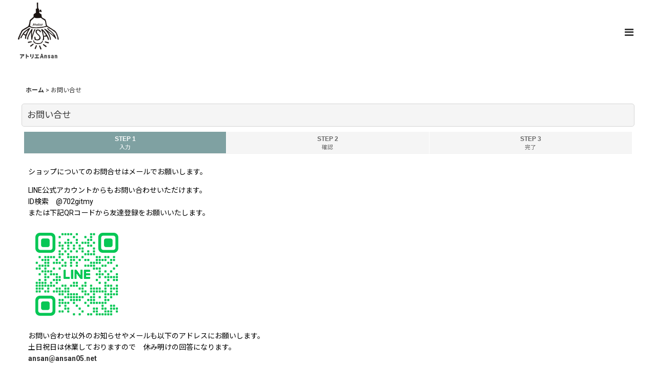

--- FILE ---
content_type: text/html; charset=UTF-8
request_url: https://www.ansan05.net/contact/product/1697
body_size: 14854
content:
<!DOCTYPE html><html lang="ja" class="responsive use_hover single_layout touch004">
<head>
    <meta charset="utf-8" />
    <title>切子ランプ・ガラス照明・ペンダントライト・ブラケットライト通販｜手作りガラス照明 アトリエAnsan</title>
    <meta name="keywords" content="ガラス照明,切子ランプ,藤本幸治,ステンドグラスランプ,照明ショップ,レトロ照明,
切子|アトリエAnsan" />
    <meta name="description" content="ガラス照明　国内製作の切子ランプ・ガラス照明を中心に、ブラケットライト・ペンダントライト・ステンドグラスランプなど　店舗照明　住宅照明を販売。安心の品質と全国発送対応でガラス照明をお届けします。" />
    <meta name="viewport" content="width=device-width, initial-scale=1.0, user-scalable=yes, viewport-fit=cover" />
    <meta name="format-detection" content="telephone=no" />
    <meta name="apple-touch-fullscreen" content="YES" />
    <link rel="alternate" type="application/rss+xml" title="RSS" href="https://www.ansan05.net/rss/rss.php" />
    <link rel="canonical" href="https://www.ansan05.net/contact" />
    <link href="https://www.ansan05.net/res/font/icon_font/ocnkiconf.min.css?v=11" rel="stylesheet">
    <link href="https://www.ansan05.net/res/touch001/style/ocnk.min.css?v=72" rel="stylesheet" />
    <link href="https://www.ansan05.net/res/touch004/style/template.css?1811011563" rel="stylesheet" />
    <link href="https://www.ansan05.net/data/ansan/responsive/202203180910572f9b9f.css?1765945780" rel="stylesheet" />
    <script src="https://www.ansan05.net/res/touch004/js/jquery.min.js?1517808840"></script>
<meta name="google-site-verification" content="qvfPYNVc0l6ohqOMIA98HT3Na8Y0vqmljBat56raxmY" />

<script src="https://www.ansan05.net/res/layout001/js/pack/design-header-min.js"></script>
<script src="https://www.ansan05.net/res/touch001/js/public/jquery.inview.min.js"></script>
<script src="https://www.ansan05.net/res/touch001/js/public/animation.js"></script>
<script>
$(function () {
  const designHeader = new DesignHeader({
    toggleMenus: [
      { titleSelector: '.btn_menu1 A.toggle_title', menuSelector: '.btn_menu1 .dropdwn_menu' },
      { titleSelector: '.btn_menu2 A.toggle_title', menuSelector: '.btn_menu2 .dropdwn_menu' },
    ],
    toggleTitleSelector: '.toggle_title',
    spMenuSelector: '.sp_menu',
    headerNavSelector: '#header_nav',
    documentClickEventName: 'documentClickEvent',
    dropDownButtonSelectors: [
      '.dropdwn li.btn_menu1',
      '.dropdwn li.btn_menu2',
    ],
    adjustmentAnchorLinkSelector: '.adjustment a',
  });
  designHeader.init();
});
</script>
<script async src="https://www.googletagmanager.com/gtag/js?id=G-RL12YK3MN5"></script>
<script>
  window.dataLayer = window.dataLayer || [];
  function gtag(){dataLayer.push(arguments);}
  gtag('js', new Date());
  gtag('config', 'G-RL12YK3MN5');
</script>

</head>

<body class="inquiry_page_body">
<div id="container" class="jpn_version visitor has_min_nav">
<div id="inner_container" class="vertical_stacking">

<div id="main_wrapper" class="stacking_item">

    <header>
        <div id="header_wrapper" class="min_header">
            <div id="header" class="header">
                <div id="header_area" class="fix_center">
                    <div id="inner_header" class="flex_layout flex_j_between flex_nowrap">
                        <div class="header_left menu_opener_box left_menu_opener_box">
                        </div>
                        <div class="header_center center_shop_name flex_s_center">
                            <div class="shop_name_box">
                                <div class="shoplogo" itemscope="itemscope" itemtype="http://schema.org/Organization">
                                    <a itemprop="url" href="https://www.ansan05.net/">
                                        <img itemprop="logo" src="https://www.ansan05.net/data/ansan/image/newdesign/logo.png" alt="アトリエ　Ansan" />
                                    </a>
                                </div>
                            </div>
                        </div>
                        <div class="header_right header_nav_size1">
<div class="header_nav">
    <ul class="inner_header_nav  flex_layout flex_nowrap flex_j_end inner_header_nav_column1 reset_list_style">
        <li class="header_nav_item wrapped_item h_menu flex_layout empty_nav_label has_nav_icon" data-type="toggle">
            <a href="javascript:void(0);" class="nav_btn flex_layout flex_a_center" aria-haspopup="true" aria-label=" メニュー" role="button">
                <div class="nav_text flex_s_center">
                    <i class="fa fa-bars menu_nav_icon" aria-hidden="true"></i>

                    <span class="nav_label"></span>
                </div>
            </a>
        </li>
    </ul>
</div>
                        </div>
                    </div>
<div class="search_bar hidden_search_bar has_header_right_size1 header_search_bar">
    <div class="inner_search_bar fix_center">
                                    <div class="search form_data" itemscope="itemscope" itemtype="http://schema.org/WebSite">
                                <meta itemprop="url" content="https://www.ansan05.net" />
                                <form class="search_form" method="get" action="https://www.ansan05.net/product-list" role="search" itemprop="potentialAction" itemscope="itemscope" itemtype="http://schema.org/SearchAction">
                                    <meta itemprop="target" content="https://www.ansan05.net/product-list/?keyword={keyword}" />
                                    <input type="hidden" name="search_tmp" value="検索">                                    <input type="search" class="search_box" name="keyword" value="" placeholder="商品検索" itemprop="query-input" />
                                    <span class="global_btn">
                                        <input type="image" src="https://www.ansan05.net/data/ansan/image/newdesign/icon_search.png" alt="検索" width="70" height="25" class="searchinput_image" />
                                    </span>
                                </form>
                            </div>

        <span class="close_btn_box">
            <a href="javascript:void(0);" class="search_close icon_btn" aria-label="キャンセル" role="button">
                <span class="close_btn"><i class="fa fa-times" aria-hidden="true"></i></span>
            </a>
        </span>
    </div>
</div>
                </div>
            </div>


            <div class="popup_base popup_base_menu fix_center">
                <div class="popup_nav_area popup_primal_menu hidden_nav_area fix_center" aria-hidden="true" aria-expanded="false" role="dialog">
                    <div class="inner_popup_nav_area popup_nav_box fix_center">
                        <div class="upper_popup_nav">
<div class="header_font_setting">
    <div class="font_setting">
        <span class="set_font_title">文字サイズ<span class="colon">:</span></span>
        <span class="set_font_normal"></span><span class="set_font_large"></span>
    </div>
</div>
                        </div>
<div class="popup_nav column1">
    <ul class="inner_popup_nav  flex_layout advanced_flex_wrap padfix reset_list_style" data-inner=".nav_text">
        <li class="popup_nav_item wrapped_item t_home flex_layout has_nav_icon">
            <a href="https://www.ansan05.net/" class="nav_btn flex_layout flex_a_center">
                <div class="nav_text flex_s_center">
                    <i class="fa fa-home menu_nav_icon" aria-hidden="true"></i>
                    <i class="fa fa-chevron-right right_side_nav_icon chevron_right_icon" aria-hidden="true"></i>

                    <span class="nav_label">ホーム</span>
                </div>
            </a>
        </li>
        <li class="popup_nav_item wrapped_item t_cart flex_layout has_nav_icon">
            <a href="https://www.ansan05.net/cart" class="nav_btn flex_layout flex_a_center">
                <div class="nav_text flex_s_center">
                    <i class="fa fa-shopping-cart menu_nav_icon" aria-hidden="true"><span class="cart_qty"></span></i>
                    <i class="fa fa-chevron-right right_side_nav_icon chevron_right_icon" aria-hidden="true"></i>

                    <span class="nav_label">ショッピングカート</span>
                </div>
            </a>
        </li>
        <li class="popup_nav_item wrapped_item t_register flex_layout has_nav_icon">
            <a href="https://www.ansan05.net/register" class="nav_btn flex_layout flex_a_center secure_link">
                <div class="nav_text flex_s_center">
                    <i class="fa fa-pencil menu_nav_icon" aria-hidden="true"></i>
                    <i class="fa fa-chevron-right right_side_nav_icon chevron_right_icon" aria-hidden="true"></i>

                    <span class="nav_label">新規登録はこちら</span>
                </div>
            </a>
        </li>
        <li class="popup_nav_item wrapped_item t_singin flex_layout has_nav_icon">
            <a href="https://www.ansan05.net/member-login" class="nav_btn flex_layout flex_a_center secure_link">
                <div class="nav_text flex_s_center">
                    <i class="fa fa-sign-in menu_nav_icon" aria-hidden="true"></i>
                    <i class="fa fa-chevron-right right_side_nav_icon chevron_right_icon" aria-hidden="true"></i>

                    <span class="nav_label">ログイン</span>
                </div>
            </a>
        </li>
        <li class="popup_nav_item wrapped_item t_search flex_layout has_nav_icon search_bar_opener">
            <a href="javascript:void(0);" class="nav_btn flex_layout flex_a_center" aria-haspopup="true" role="button">
                <div class="nav_text flex_s_center">
                    <i class="fa fa-search menu_nav_icon" aria-hidden="true"></i>
                    <i class="fa fa-chevron-right right_side_nav_icon chevron_right_icon" aria-hidden="true"></i>

                    <span class="nav_label">商品検索</span>
                </div>
            </a>
        </li>
        <li class="popup_nav_item wrapped_item t_category flex_layout has_nav_icon">
            <a href="https://www.ansan05.net/category" class="nav_btn flex_layout flex_a_center">
                <div class="nav_text flex_s_center">
                    <i class="fa fa-folder menu_nav_icon" aria-hidden="true"></i>
                    <i class="fa fa-chevron-right right_side_nav_icon chevron_right_icon" aria-hidden="true"></i>

                    <span class="nav_label">商品カテゴリ一覧</span>
                </div>
            </a>
        </li>
        <li class="popup_nav_item wrapped_item item_list_link t_newitem flex_layout has_nav_icon">
            <a href="https://www.ansan05.net/new" class="nav_btn flex_layout flex_a_center">
                <div class="nav_text flex_s_center">
                    <i class="fa fa-flag menu_nav_icon" aria-hidden="true"></i>
                    <i class="fa fa-chevron-right right_side_nav_icon chevron_right_icon" aria-hidden="true"></i>

                    <span class="nav_label">新商品</span>
                </div>
            </a>
        </li>
        <li class="popup_nav_item wrapped_item t_recommend flex_layout has_nav_icon">
            <a href="https://www.ansan05.net/pickup" class="nav_btn flex_layout flex_a_center">
                <div class="nav_text flex_s_center">
                    <i class="fa fa-thumbs-o-up menu_nav_icon" aria-hidden="true"></i>
                    <i class="fa fa-chevron-right right_side_nav_icon chevron_right_icon" aria-hidden="true"></i>

                    <span class="nav_label">おすすめ商品</span>
                </div>
            </a>
        </li>
        <li class="popup_nav_item wrapped_item item_list_link t_ranking flex_layout has_nav_icon">
            <a href="https://www.ansan05.net/ranking" class="nav_btn flex_layout flex_a_center">
                <div class="nav_text flex_s_center">
                    <i class="fa fa-trophy menu_nav_icon" aria-hidden="true"></i>
                    <i class="fa fa-chevron-right right_side_nav_icon chevron_right_icon" aria-hidden="true"></i>

                    <span class="nav_label">売れ筋ランキング</span>
                </div>
            </a>
        </li>
        <li class="popup_nav_item wrapped_item t_info flex_layout has_nav_icon">
            <a href="https://www.ansan05.net/info" class="nav_btn flex_layout flex_a_center">
                <div class="nav_text flex_s_center">
                    <i class="fa fa-file-text menu_nav_icon" aria-hidden="true"></i>
                    <i class="fa fa-chevron-right right_side_nav_icon chevron_right_icon" aria-hidden="true"></i>

                    <span class="nav_label">特定商取引法表示</span>
                </div>
            </a>
        </li>
        <li class="popup_nav_item wrapped_item t_help flex_layout has_nav_icon">
            <a href="https://www.ansan05.net/help" class="nav_btn flex_layout flex_a_center">
                <div class="nav_text flex_s_center">
                    <i class="fa fa-map menu_nav_icon" aria-hidden="true"></i>
                    <i class="fa fa-chevron-right right_side_nav_icon chevron_right_icon" aria-hidden="true"></i>

                    <span class="nav_label">ご利用案内</span>
                </div>
            </a>
        </li>
        <li class="popup_nav_item wrapped_item t_contact flex_layout nav_on has_nav_icon">
            <a href="https://www.ansan05.net/contact" class="nav_btn flex_layout flex_a_center secure_link">
                <div class="nav_text flex_s_center">
                    <i class="fa fa-envelope menu_nav_icon" aria-hidden="true"></i>
                    <i class="fa fa-chevron-right right_side_nav_icon chevron_right_icon" aria-hidden="true"></i>

                    <span class="nav_label">お問い合せ</span>
                </div>
            </a>
        </li>
    </ul>
</div>
                        <div class="lower_popup_nav">
                        </div>
                        <div class="nav_close_box">
                            <a href="javascript:void(0);" class="nav_close" aria-label="閉じる" role="button"><span class="nav_close_btn"><i class="fa fa-times" aria-hidden="true"></i></span></a>
                        </div>
                        <a class="close_btn_box icon_btn" href="javascript:void(0);" aria-label="閉じる" role="button">
                            <span class="close_btn">
                                <i class="fa fa-times" aria-hidden="true"></i>
                            </span>
                        </a>
                    </div>
                </div>
            </div>

        </div>
    </header>


    <div id="contents" class="layout_1_col min_contents">
<div class="breadcrumb_area fix_center">
    <ol class="breadcrumb_list" itemscope itemtype="https://schema.org/BreadcrumbList">
        <li class="breadcrumb_nav breadcrumb_nav1" itemprop="itemListElement" itemscope itemtype="https://schema.org/ListItem">
            <a href="https://www.ansan05.net/" itemprop="item">
                <span class="breadcrumb_text" itemprop="name">ホーム</span>
            </a>
            <meta itemprop="position" content="1">
        </li>
        <li class="breadcrumb_nav" itemprop="itemListElement" itemscope itemtype="https://schema.org/ListItem">
            <span class="gt">&gt;</span>
                <span class="thispage" itemprop="name">お問い合せ</span>
            <meta itemprop="position" content="2">
        </li>
    </ol>
</div>

        <div id="inner_contents" class="clearfix fix_center">

            <div id="maincol">
                <main id="main_container">
                    <div id="inner_main_container">

                        <section>
                            <div class="page_box inquiry">

                                <div class="page_title">
                                    <h2>
                                        <span class="title_head_space"></span>
                                        <span class="title_text">お問い合せ</span>
                                        <span class="title_end_space"></span>

                                    </h2>
                                </div>


                                <div class="page_contents inquiry_contents">
                                    <div class="inner_page_contents">

                                        <div id="inquiry_step" class="contents_box">
                                            <ul id="step_col3" class="step_list flex_layout">
                                                <li id="step1" class="step_block posleft step_check">
                                                    <div class="step_data">
                                                        <span class="step_number">STEP&nbsp;1</span>
                                                        <span class="step_desc">入力</span>
                                                    </div>
                                                </li>
                                                <li id="step2" class="step_block ">
                                                    <div class="step_data">
                                                        <span class="step_number">STEP&nbsp;2</span>
                                                        <span class="step_desc">確認</span>
                                                    </div>
                                                </li>
                                                <li id="step3" class="step_block posright">
                                                    <div class="step_data">
                                                        <span class="step_number">STEP&nbsp;3</span>
                                                        <span class="step_desc">完了</span>
                                                    </div>
                                                </li>
                                            </ul>
                                        </div>


                                        <div id="inquiry_form" class="form_box edit_form">

                                            <div class="custom_note">
<p>ショップについてのお問合せはメールでお願いします。</p><p>LINE公式アカウントからもお問い合わせいただけます。<br />ID検索　<span>@702gitmy</span><br />または下記QRコードから友達登録をお願いいたします。</p><p><img style="margin: 5px;" src="https://www.ansan05.net/data/ansan/image/sozai/ansanLINE23.png" alt="" width="180" height="180" /></p><p>お問い合わせ以外のお知らせやメールも以下のアドレスにお願いします。<br />土日祝日は休業しておりますので　休み明けの回答になります。<br /><a href="mailto:ansan@ansan05.net">ansan@ansan05.net</a></p><p><span>・ネットでのご注文が難しい場合は　お電話またはFAXでもご注文承ります。電話でのお問い合わせは　050-3046-1201までお願いいたします。土日祝他休日のぞく9:00〜17:00</span><br /> <span>電話は不在の時もあります。電話希望と、お電話番号をメールでお知らせいただきましたらこちらから電話させていただきます。</span><br /><br />＊お客さまからのお問い合わせ用の電話です。回線が塞がると不都合がありますので　営業の電話はお断りします。ご案内はメールでお願いします。＊</p><p>一部の携帯メールアドレスで　お客様からのメールが届かない事例が発生しております。<br />またお問い合わせフォームからお問い合わせの際にメールアドレスを間違って入力されると　当店からの返事が送信できません。</p><p><strong>お客様からのメールには必ずお返事を差し上げております。当店からのメール返信がない場合　メールが届いていない可能性がありますので　050-3046-1201 までお電話いただくか、メール　<a href="mailto:ansan@ansan05.net">ansan@ansan05.net</a>　またはLINEでご連絡をお願いいたします。</strong></p><p><br /><span style="background-color: #ffff99; font-size: small;">*よくあるお問い合わせ*</span><br /><br /><span style="color: #800000;">Q：納期について</span><br /> A：ご入金確認後の発送です。カード決済は決済手続き完了後　代引きと後払い.comでのお支払いは商品準備でき次第発送です。<br />在庫のある商品に関しては　通常ご注文から1-3営業日で発送します(大阪府内から発送）。コード変更などがある場合は別途日数がかかります。</p><p>ご注文時に配達ご希望日時を指定できるようにしています。<br />納期指定できる日は多少余裕をもたせておりますので指定できる日より早くお届けできる場合もあります。　<br />お急ぎの場合は備考欄でご希望納期（最短希望　○日までに必要など）をお知らせいただきましたら　可能な範囲で対応させていただきます。<br />納期についてお問い合わせの際は　ご希望商品と数量　ご希望納期をお知らせの上お問い合わせください。<br /><br /></p><p><span style="color: #800000;">Q：在庫表示について</span><br />商品によっては倉庫取り寄せで在庫数以上のご注文を承れるものもあります。商品名とご希望数量　ご希望納期とともにお問い合わせください。<br /><br /></p><p><span style="color: #800000;">Q：卸販売　値引きについて</span><br /> A：WEBショップのお客様にお求めやすい価格で商品を提供したいという思いから　卸販売を想定しないギリギリの価格設定で販売しております。　卸販売　業者値引き販売は基本的にしておりません。ご理解下さい。　&nbsp;<br /><br /><span style="color: #993300;">Q：保証期間について</span><br /> <span style="color: #333333;">A：照明器具は商品到着から1年間（1日20時こち間以上の使用の場合はその1/2）の保証期間を設けております</span><span style="color: #333333;">。ガラスシェードの割れは保証対象外です。　食器等　照明器具以外は保証対象外です。</span></p><p><span style="color: #333333;"><span style="color: #800000;">Q：PSEマークについて</span><br /><span>A：取り扱っている照明器具はPSE取得済みです。器具部分にPSEマークシール貼付しております。</span></span></p><p><span style="color: #800000;">Q：送料について </span><br />A：照明器具はすべて　宅急便発送です。<strong>送料は全国一律660円です。</strong> 商品代金30000円以上（税込）ご購入は送料無料です。</p><p><span><span style="color: #800000;"><span>Q：インボイス制度について</span><br /><span style="color: #000000;">A：当店は適格請求書発行事業者です。2023年10月以降発行の納品書に登録番号記載いたします。</span></span></span></p><p><span><span style="color: #800000;">Q：返品交換について</span><br /></span>A：　<a href="mailto:ansan@ansan05.net">ansan@ansan05.net</a>まで　ご連絡ください。　<br />　返品交換は商品お受け取り後7日以内にご連絡ください。<br />原則お届けから8日以降のご連絡は返品交換お断りしておりますが、期間を過ぎていても対応させていただくこともございますのでご相談ください。<br />到着時点でガラスが割れているなど商品破損の場合はケガなどの危険もあり　また配送会社と連絡を取る場合がございますので　現状のままさわらずに連絡をお待ちください。<br />商品不良　破損の場合は交換または全額返金で対応させていただきます。</p><p><span>イメージ違いやサイズ違いなど、お客様ご都合での返品をご希望の場合、未使用の商品に限り、送料お客様負担で返品対応させていただきます。<br /></span>但し受注生産品　コード変更をした器具は返品対象外になります。</p><p><span style="color: #800000;">Q：商品のお取り置きについて&nbsp;<br /></span>A：<strong>商品</strong><strong>のお取り置き承ります。</strong> 商品　数量　お取り置き期間によって可能な範囲で対応いたします。　ご希望の商品　数量　お取り置きの期間を　ご指定の上　メールでお問い合わせください。　</p><p>※ご注文時に配達ご希望日最長29日後まで指定できますので期間内の納期であれば　商品発送日(配達ご希望指定日の2-3日前）までキャンセル可能でお取り置きと同じ状態で商品確保できます。商品発送までカード決済の計上もありません。</p><p><span style="color: #800000;">Q：LED電球使用について　</span><br />A:<strong>照明器具はLED電球使用できます。　</strong>商品写真は白熱電球をつけて撮影しておりますので　点灯イメージは違ってきます。電球による点灯イメージの違いは下記ページでご案内しています。<br /><a href="https://www.ansan05.net/page/11">https://www.ansan05.net/page/11</a></p><p><span><span style="color: #800000;">Q：ガラスシェードのみのご注文　器具の組み合わせ変更について&nbsp;</span><br /> </span>A：シェードのみのご注文　器具を他のものに変更などのご希望に対応しています。一部対象外の商品もございます。<br />まずはお問い合わせください<strong>。</strong>&nbsp;</p><p><span><span style="color: #800000;">Q：ラッピングについて</span><br /></span>照明器具のプレゼント包装は承っていませんが、贈り物にご利用の際は送り主を店名ではなく　お客様名に変更することは可能です(代引きは除く）、また　贈り物用と備考欄にご記入いただきましたら　金額のわかる伝票は入れないでご注文者様に別送いたします。</p><p><span style="color: #800000;">Q:ガラスシェードの特注製作について</span><br />A:<strong>現在ステンドグラス以外のガラスシェードの特注は承っておりません。</strong>ガラスシェードは型吹き技法で製作しているため、1つ作るにも金型代が数10万円単位でかかり、最少ロットも100個以上になります。<br />また特注に対応してくれるガラス工場もほとんどないので対応できない状況です。ご了承ください。　<br /><span style="background-color: #ffffff; color: #003366;"><strong>切子模様のオーダーも承っておりません。</strong></span></p><p><span style="color: #800000;">Q:ステンドグラスの特注制作について</span><br /> A:<strong>制作依頼している作家さんに相談の上　可能であれば承ります。</strong>まずはお問い合わせください。お問い合わせ時にご希望の形や数量　納期をお知らせください。ガラスシェード以外にパネル製作も承っております。<br /> 作家さんの状況によっては制作できない場合もございます。ご了承ください。　</p><p><span style="color: #800000;">Q</span>：<span style="color: #800000;">照明器具を見られる所　　</span><br />A:当店で御紹介しているガラスの照明器具のほとんどは、大阪のガラスショップ「コバルトブルー」でご覧いただけます。すべての商品を展示することはできないのでご覧いただけない商品もあります。ご了承下さい。</p><p>見たい商品を先にお知らせいただきましたら、可能な範囲でご用意します。 商品を揃えるのに時間がかかりますので早めにお知らせ下さい。お店で直接ご購入することももちろんできます。</p><p><a href="http://www.cobaltblue.jp/" target="blank">コバルトブルー<br /></a><span>不定休（基本日祝は休み　木曜土曜が週によって休み）なのでご来店の際は営業日と開店時間をホームページでご確認下さい。<br /></span></p><p><span style="color: #800000;">Q：コバルトブルーInstagram等で見た商品を購入したいが　アトリエAnsanにない<br /></span>スクリーンショット等でご希望商品を撮影した画像を貼付の上　コバルトブルーにメールまたは　アトリエAnsanにメール LINEでご連絡ください。ご来店が難しい場合はネットでご購入いただけるようにいたします。<br />ご連絡時既に在庫切れの場合もありますことをご了承ください。</p><p><span><span style="color: #800000;">Q:他サイトでも販売されている商品</span><br /> A：当店だけで販売されている商品と　他店でも販売されている商品があります。サイズは手作業で計測しているので多少違うことがあります。<br />同じガラスシェードでも器具が違う場合があります。<br />価格も販売店によって違います。当店はメーカーから直接仕入れているので　ほとんどの商品は他店より安価で販売しております。<br /><br /></span></p><p><span style="color: #ff0000;"><strong>&nbsp;</strong></span></p>
                                            </div>

                                            <form action="https://www.ansan05.net/contact" method="post" name="checkForm" id="checkForm" novalidate="novalidate" class="form_area_wrapper">
                                                <input name="productId" type="hidden" value="1697" />
<input name="salesHistoryId" type="hidden" value="" />
<input name="subscriptionScheduleId" type="hidden" value="" />

                                                <input type="hidden" name="token" value="2ba045e7803d97ddfa19f5c4711f1a94" />

                                                <div class="form_area">
                                                    <div class="type_name form_parts form_data required_row">
                                                        <div class="form_title">
                                                            <span class="form_header">
                                                                <label for="form0_name">
                                                                    お名前
                                                                </label>
                                                                <span class="require"><span class="bracket">[</span>必須<span class="bracket">]</span></span>
                                                            </span>
                                                        </div>
                                                        <div class="form_element">
                                                            <div class="cell_box">

                                                                <div class="input_box">
                                                                    <input id="form0_name" class="largesize customer_fields" maxlength="100" data-required="1" name="form[0][name]" type="text" />
                                                                                                                                    <span class="form_status">
                                                                </span>

                                                                </div>
                                                            </div>
                                                        </div>
                                                    </div>
                                                    <div class="type_email form_parts form_data required_row">
                                                        <div class="form_title">
                                                            <span class="form_header">
                                                                <label for="form1_email">
                                                                    メールアドレス
                                                                </label>
                                                                <span class="require"><span class="bracket">[</span>必須<span class="bracket">]</span></span>
                                                            </span>
                                                        </div>
                                                        <div class="form_element">
                                                            <div class="cell_box">
                                                                <div class="cell_note">
メールアドレスを間違えてご入力されると　ご連絡することができませんので　よくご確認ください。<br />
携帯メールでPCからのメールをブロックされている場合は　メールが届きません。<br />
なるべくPCのメールアドレスをご登録ください。
                                                                </div>

                                                                <div class="input_box">
                                                                    <input id="form1_email" class="largesize customer_fields" data-type="email" data-required="1" autocapitalize="off" autocorrect="off" name="form[1][email]" type="text" />
                                                                                                                                    <span class="form_status">
                                                                </span>

                                                                </div>
                                                                <span class="confirm_email" style="display: none;"></span>
                                                            </div>
                                                        </div>
                                                    </div>
                                                    <div class="type_subject form_parts form_data required_row">
                                                        <div class="form_title">
                                                            <span class="form_header">
                                                                <label for="form2_subject">
                                                                    件名
                                                                </label>
                                                                <span class="require"><span class="bracket">[</span>必須<span class="bracket">]</span></span>
                                                            </span>
                                                        </div>
                                                        <div class="form_element">
                                                            <div class="cell_box">

                                                                <div class="input_box">
                                                                    <input id="form2_subject" class="largesize" maxlength="200" data-required="1" name="form[2][subject]" type="text" value="「商品番号: 1697 限定品　桜柄切子タマゴ型ペンダントライト　イエロー[HPKsakuraEy]」について" />
                                                                                                                                    <span class="form_status">
                                                                </span>

                                                                </div>
                                                            </div>
                                                        </div>
                                                    </div>
                                                    <div class="type_textarea form_parts form_data required_row">
                                                        <div class="form_title">
                                                            <span class="form_header">
                                                                <label for="form3_textarea">
                                                                    お問い合わせ内容
                                                                </label>
                                                                <span class="require"><span class="bracket">[</span>必須<span class="bracket">]</span></span>
                                                            </span>
                                                        </div>
                                                        <div class="form_element">
                                                            <div class="cell_box">

                                                                <div class="input_box">
                                                                    <textarea id="form3_textarea" class="largesize" rows="3" name="form[3][textarea]"></textarea>
                                                                                                                                    <span class="form_status">
                                                                </span>

                                                                </div>
                                                            </div>
                                                        </div>
                                                    </div>

                                                </div>

                                                <div class="btn_box clearfix">
                                                    <div class="form_btn checkinput_btn">
                                                        <span class="global_btn">
                                                            <button type="submit" name="verify" value="1" class="checkinput btn_size_xxlarge btn_color_emphasis">
                                                                <span class="button_head_space"></span>
                                                                <span class="button_text">確認画面へ</span>
                                                                <span class="button_end_space"></span>
                                                            </button>
                                                        </span>
                                                    </div>
                                                </div>

                                            </form>

                                        </div>

                                    </div>
                                </div>
                            </div>

                        </section>

                    </div>
                </main>
            </div>


        </div>

    </div>

</div>

<div id="bottom_wrapper" class="stacking_item">
    <footer id="footer_container">
        <div id="footer_wrapper" class="footer_area min_footer">
            <div class="fixed_corner_box">
                <a href="#container" class="back_to_top fixed_corner_button" data-style="off" aria-label="ページトップへ">
                    <span class="inner_fixed_corner"><i class="fa fa-angle-up" aria-hidden="true"></i></span>
                </a>
            </div>
            <div id="footer">
                <div id="inner_footer" class="fix_center" role="contentinfo">
                    <div class="footer_upper_link_box">
                        <span class="footer_home_link_box footer_link_box global_iconleft">
                            <a href="https://www.ansan05.net/" class="global_link"><i class="fa fa-home" aria-hidden="true"></i>ホーム</a>
                        </span>
                    </div>
                    <div id="copyright" class="custom_space">
Copyright(C) Atelier Ansan All Right Reserved.
                    </div>
                </div>
            </div>
        </div>
    </footer>


</div>
<noscript><div class="uppermost_note"><div class="uppermost_note_desc">JavaScriptを有効にしてご利用ください</div></div></noscript>

</div>

</div>

<script type="text/template" id="ajax_item_wrap_template">
<section>
    <div class="item_box ajax_item_box">
        <div class="section_title">
            <h2>
                <span class="title_head_space"></span>
                <span class="title_text"><%= title %></span>
                <span class="title_end_space"></span>
            </h2>
        </div>
        <div class="ajax_comment"></div>
        <div class="ajax_contents">
            <div class="ajax_list_box" data-position="<%- position %>" data-pointer="<%- pointer %>" data-adjustment="<%- adjustment %>" data-cols="<%- cols %>" data-async="<%- asyncImage %>">
                <div class="ajax_itemlist_box list_item_table loading"></div>
            </div>
        </div>
    </div>
</section>
</script>
<script type="text/template" id="overlay_template">
<div class="overlay_area">
    <div class="overlay_front">
        <div class="inner_overlay_front">
            <div class="modal_skin clearfix" tabindex="0">
<%= inner_skin %>
            </div>
<%= close_btn %>
        </div>
    </div>
</div>
</script>
<script type="text/template" id="alert_template">
<div class="alert_form">
    <div class="alert_message">
        <%= message %>
    </div>
    <div class="overlay_alert_close">
        <div class="btn_box">
            <div class="form_btn">
                <span class="global_btn">
                    <button type="button" class="yesinput btn_size_large btn_color_emphasis close_link">
                        <span class="button_head_space"></span>
                        <span class="button_text">はい</span>
                        <span class="button_end_space"></span>
                    </button>
                </span>
            </div>
        </div>
    </div>
</div>
</script>
<script type="text/template" id="menu_popup_template">
<div class="popup_menu fix_center prepared_popup">
    <div class="popup_nav_area popup_menu_area fix_center">
        <div class="inner_popup_nav_area popup_main_menu fix_center">
<%= menuList %>
        </div>
        <div class="inner_popup_nav_area popup_sub_menu fix_center"></div>
    </div>
</div>
</script>
<script type="text/template" id="menu_popup_inner_template">
<div class="popup_nav_title"><%= title %></div>
<div class="popup_nav column1">
    <ul class="inner_popup_nav flex_layout advanced_flex_wrap padfix reset_list_style<%- additionalClassName%>">
<%= linkList %>
    </ul>
    <a class="close_btn_box icon_btn nav_close" href="javascript:void(0);" aria-label="閉じる" role="button">
        <span class="close_btn">
            <i class="fa fa-times" aria-hidden="true"></i>
        </span>
    </a>
</div>
<div class="nav_close_box">
    <a href="javascript:void(0);" class="nav_close" title="閉じる" role="button">
        <span class="nav_close_btn">
            <i class="fa fa-times" title="閉じる"></i>
        </span>
    </a>
</div>
</script>
<script type="text/template" id="menu_popup_title_template">
<div class="upper_popup_nav">
    <div class="popup_menu_back global_btn backinput_btn"><a href="javascript:void(0);" class="backinput btn_size_small btn_color_common" role="button">戻る</a></div>
    <div class="popup_sub_title">
        <span class="title_head_space"></span>
        <span class="title_text"><%- title %></span>
        <span class="title_end_space"></span>
    </div>
</div>
</script>
<script type="text/template" id="menu_popup_link_template">
<li class="popup_nav_item wrapped_item flex_layout <%- uniqueName %>">
    <a href="<%- url %>" class="nav_btn<%- hasImage %> flex_layout flex_a_center item_list_link<% if (hasSub) { %> has_popup_sub_menu<% } %>" data-sub-menu="<% if (hasSub) { %><%- index %><% } %>">
        <%= image %>
        <div class="nav_text flex_s_center">
            <span class="nav_space"></span>
            <i class="fa fa-chevron-right right_side_nav_icon chevron_right_icon" aria-hidden="true"></i>
            <span class="nav_label"><%- label %></span>
        </div>
    </a>
</li>
</script>
<script type="text/template" id="menu_popup_link_image_template">
<div class="<%- className %>">
    <img src="<%- imagePath %>" width="<%- imageWidth %>" height="<%- imageHeight %>" alt="" />
</div>
</script>
<script type="text/template" id="variation_popup_template">
<div class="popup_variation">
    <a class="close_btn_box" href="javascript:void(0);" aria-label="閉じる" role="button"><span class="icon_btn"><span class="close_btn"><i class="fa fa-times" aria-hidden="true"></i></span></span></a>
    <div class="upper_popup_message"></div>
    <div class="inner_popup_variation">
<%= variations %>
    </div>
    <div class="popup_bottom_ok">
        <span class="global_btn okinput_btn">
            <button type="button" class="okinput btn_size_large btn_color_common">
                <span class="button_head_space"></span>
                <span class="button_text">OK</span>
                <span class="button_end_space"></span>
            </button>
        </span>
    </div>
    <div class="popup_bottom_close global_iconleft">
        <a href="javascript:void(0);" class="close_link global_link" role="button"><i class="fa fa-times" aria-hidden="true"></i>閉じる</a>
    </div>
</div>
</script>
<script type="text/template" id="variation_selection_template">
<div class="popup_variation_selection popup_variation_<%- selectIndex %>">
    <div class="popup_variation_title">
        <span class="popup_variation_label"><%- selectInfo.selectLabel %><span class="colon">:</span></span>
        <span class="popup_variation_value"></span>
        <span class="popup_title_button"></span>
    </div>
    <div class="popup_variation_options"><%= options %></div>
</div>
</script>
<script type="text/template" id="button_template">
<button type="<%- type %>" class="<%- classNames %>"<%- attr %>>
    <span class="button_head_space"></span>
    <span class="button_text"><%- label %></span>
    <span class="button_end_space"></span>
</button>
</script>
<script type="text/template" id="photo_gallery_template">
<div class="pswp" tabindex="-1" role="dialog" aria-hidden="true">
    <div class="pswp__bg"></div>
    <div class="pswp__scroll-wrap">
        <div class="pswp__container">
            <div class="pswp__item"></div>
            <div class="pswp__item"></div>
            <div class="pswp__item"></div>
        </div>
        <div class="pswp__ui pswp__ui--hidden">
            <div class="pswp__top-bar">
                <div class="pswp__counter"></div>
                <button class="pswp__button pswp__button--close photo_gallery_close_btn" title="閉じる (Esc)"></button>
                <button class="pswp__button pswp__button--share" title="Share"></button>
                <button class="pswp__button pswp__button--fs" title="Toggle fullscreen"></button>
                <button class="pswp__button pswp__button--zoom" title="Zoom in/out"></button>
                <div class="pswp__preloader">
                    <div class="pswp__preloader__icn">
                      <div class="pswp__preloader__cut">
                        <div class="pswp__preloader__donut"></div>
                      </div>
                    </div>
                </div>
            </div>
            <div class="pswp__share-modal pswp__share-modal--hidden pswp__single-tap">
                <div class="pswp__share-tooltip"></div>
            </div>
            <button class="pswp__button pswp__button--arrow--left" title="前">
            </button>
            <button class="pswp__button pswp__button--arrow--right" title="次">
            </button>
            <div class="pswp__caption">
                <div class="pswp__caption__center"></div>
            </div>
        </div>
        <div class="pswp__zoom_in_sign pswp__zoom_in_hidden"><i class="fa fa-chevron-circle-left zoom_sign_left_icon" aria-hidden="true"></i><i class="fa fa-chevron-circle-right zoom_sign_right_icon" aria-hidden="true"></i></div>
    </div>
</div>
</script>
<script type="text/template" id="gallery_slider_box_template">
<div class="gallery_slider slider_box initial_loading" data-preload-images="true">
    <div class="inner_slider_box">
        <div class="swiper-container swiper">
            <ul class="swiper-wrapper">
<%= items %>
            </ul>
        </div>
    </div>
</div>
</script>
<script type="text/template" id="gallery_slider_item_template"><li class="swiper-slide gallery_item"><div class="slider_image_box"><a href="javascript:void(0);" class="thumbnail_image_link switching_link" role="button"><img src="<%- src %>" width="<%- width %>" alt="<%- title %>" class="thumbnail_btn" /></a></div></li></script>
<script type="text/template" id="custum_nav_list_template">
<ul class="flex_layout reset_list_style">
<%= listItems %>
</ul>
</script>
<script type="text/template" id="custum_nav_item_template">
<li class="wrapped_item flex_layout">
    <a href="<%- url %>" class="nav_btn flex_layout flex_a_center item_list_link">
    <div class="nav_text">
        <span class="nav_space"></span>
        <i class="fa fa-chevron-right right_side_nav_icon chevron_right_icon" aria-hidden="true"></i>
        <span class="nav_label"><%- label %></span>
    </div>
    </a>
</li>
</script>
<script type="text/template" id="custum_nav_image_item_template">
    <li class="wrapped_item flex_layout">
        <a href="<%- url %>" class="nav_btn flex_layout flex_a_center item_list_link has_image_nav_btn">
            <div class="itemlist_categoryimage"><img src="<%- imgUrl %>" width="40" height="40" alt></div>
            <div class="nav_text">
                <span class="nav_space"></span>
                <i class="fa fa-chevron-right right_side_nav_icon chevron_right_icon" aria-hidden="true"></i>
                <span class="nav_label"><%- label %></span>
            </div>
        </a>
    </li>
</script>

<script src="https://www.ansan05.net/res/touch004/js/layout/underscore.js?v=1613361977"></script>
<script src="https://www.ansan05.net/res/touch004/js/public/swiper-bundle.min.js?v=2"></script>
<script src="https://www.ansan05.net/res/touch004/js/public/photoswipe.min.js"></script>
<script src="https://www.ansan05.net/res/touch004/js/public/photoswipe-ui-default.min.js"></script>
<script src="https://www.ansan05.net/res/touch004/js/pack/common-min.js?1613361997"></script>
<script src="https://www.ansan05.net/res/touch004/js/pack/ocnk-min.js?1613361988"></script>

<script>
(function ($) {
   if (globalObj.useAdditionalScripts()) {
       globalObj.unuseInitProcess = true;
        $.when(
            $.cachedScript('https://www.ansan05.net/res/touch004/js/layout/flipsnap.min.js'),
            $.cachedScript('https://www.ansan05.net/res/touch004/js/pack/ocnk-addition-min.js?v=2')
        ).done(globalObj.initAdditionalScripts);
    }
})(jQuery);
</script>



<script>
var xmlUrl = "https://www.ansan05.net" + "/xml.php";
var xmlSecureUrl = "https://www.ansan05.net" + "/xml.php";
var OK_icon_src = 'https://www.ansan05.net/res/touch004/img/all/icon_ok_x2.png';
var NG_icon_src = 'https://www.ansan05.net/res/touch004/img/all/icon_caution_x2.png';
var CURPLACE = 'contact';
var MSG_INPUT = '入力してください。';
var MSG_SELECT = '選択してください。';
var MSG_NUMERIC1 = '半角数字で正しく入力してください。';
var MSG_MAX_LENGTH = '%s文字以内で入力してください。';
var MSG_ADDRESS = {
    'japan1': '(市区町村郡)', 'japan2': '(町名・番地)', 'japan3': '(マンション・ビル名・部屋番号)',
    'oversea1': '(Street address)', 'oversea2': '(Apt./Bldg. No.)', 'oversea3': '(City, State/Province)'
};
globalObj.closeBtnHtml = '<a class="close_btn_box icon_btn" href="javascript:void(0);" aria-label="閉じる" role="button"><span class="close_btn"><i class="fa fa-times" aria-hidden="true"></i></span></a>';
var browserType = '';
globalObj.language = 'Japanese';
globalObj.iconFontCloseBtn = '<a href="javascript:void(0);" class="icon_btn" aria-label="閉じる" role="button"><span class="close_btn"><i class="fa fa-times" aria-hidden="true"></i></span></a>';
globalObj.noImageLabel = '写真が見つかりません';
globalObj.closeLabel = '閉じる';
globalObj.home = 'https://www.ansan05.net';
globalObj.b = 'https://www.ansan05.net';
globalObj.productListType = '';
globalObj.productListQueryString = '';
globalObj.productListCondition = {};
globalObj.cartItemCnt = 0;
globalObj.normalCartItemCnt = 0;
globalObj.subscriptionCartItemCnt = 0;
globalObj.useCategoryAllLabel = false;
globalObj.useSubCategoryAllLabel = true;
globalObj.subCategorySelectDefaultLabel = '全商品';
globalObj.categoryListTitle = '商品カテゴリ一覧';
globalObj.groupListTitle = 'シェードバリエーション';
globalObj.productCategoryNames = {"1":{"id":"1","name":"\u30da\u30f3\u30c0\u30f3\u30c8\u30e9\u30a4\u30c8","photo":null,"photo_url":null,"photo_width":80,"photo_height":80,"display_photo_in_header_nav":"t","display_photo_in_side_nav":"t","display_photo_in_product_list":"t","order":0,"sub":{"2":{"id":"2","name":"\u30ac\u30e9\u30b9\u30b7\u30a7\u30fc\u30c9 \u30da\u30f3\u30c0\u30f3\u30c8\u30e9\u30a4\u30c8","photo":null,"photo_url":null,"photo_width":80,"photo_height":80,"display_photo_in_header_nav":"t","display_photo_in_side_nav":"t","display_photo_in_product_list":"t","order":0},"63":{"id":"63","name":"\u30b9\u30c6\u30f3\u30c9\u30b0\u30e9\u30b9\u30e9\u30f3\u30d7","photo":null,"photo_url":null,"photo_width":80,"photo_height":80,"display_photo_in_header_nav":"t","display_photo_in_side_nav":"t","display_photo_in_product_list":"t","order":1},"41":{"id":"41","name":"\u30c1\u30a7\u30fc\u30f3\u540a\u30da\u30f3\u30c0\u30f3\u30c8\u30e9\u30a4\u30c8","photo":null,"photo_url":null,"photo_width":80,"photo_height":80,"display_photo_in_header_nav":"t","display_photo_in_side_nav":"t","display_photo_in_product_list":"t","order":2},"46":{"id":"46","name":"\u30b3\u30fc\u30c9\u52a0\u5de5","photo":null,"photo_url":null,"photo_width":80,"photo_height":80,"display_photo_in_header_nav":"t","display_photo_in_side_nav":"t","display_photo_in_product_list":"t","order":3},"50":{"id":"50","name":"\u91d1\u5c5e\u30b7\u30a7\u30fc\u30c9\u30da\u30f3\u30c0\u30f3\u30c8\u30e9\u30a4\u30c8","photo":null,"photo_url":null,"photo_width":80,"photo_height":80,"display_photo_in_header_nav":"t","display_photo_in_side_nav":"t","display_photo_in_product_list":"t","order":4}}},"64":{"id":"64","name":"\u30d6\u30e9\u30b1\u30c3\u30c8\u30e9\u30a4\u30c8","photo":null,"photo_url":null,"photo_width":80,"photo_height":80,"display_photo_in_header_nav":"t","display_photo_in_side_nav":"t","display_photo_in_product_list":"t","order":1,"sub":{"77":{"id":"77","name":"\u5c4b\u5185\u7528","photo":null,"photo_url":null,"photo_width":80,"photo_height":80,"display_photo_in_header_nav":"t","display_photo_in_side_nav":"t","display_photo_in_product_list":"t","order":0},"76":{"id":"76","name":"\u5c4b\u5185\u3068\u8ed2\u4e0b\u7528","photo":null,"photo_url":null,"photo_width":80,"photo_height":80,"display_photo_in_header_nav":"t","display_photo_in_side_nav":"t","display_photo_in_product_list":"t","order":1},"75":{"id":"75","name":"\u5c4b\u5185\u301c\u5c4b\u5916\u7528","photo":null,"photo_url":null,"photo_width":80,"photo_height":80,"display_photo_in_header_nav":"t","display_photo_in_side_nav":"t","display_photo_in_product_list":"t","order":2}}},"65":{"id":"65","name":"\u76f4\u4ed8\u3051\u578b\u30b7\u30fc\u30ea\u30f3\u30b0\u30e9\u30a4\u30c8","photo":null,"photo_url":null,"photo_width":80,"photo_height":80,"display_photo_in_header_nav":"t","display_photo_in_side_nav":"t","display_photo_in_product_list":"t","order":2},"69":{"id":"69","name":"\u30b7\u30e3\u30f3\u30c7\u30ea\u30a2","photo":null,"photo_url":null,"photo_width":80,"photo_height":80,"display_photo_in_header_nav":"t","display_photo_in_side_nav":"t","display_photo_in_product_list":"t","order":3,"sub":{"74":{"id":"74","name":"\u30af\u30ea\u30b9\u30bf\u30eb\u30d3\u30fc\u30ba\u3000\u30b7\u30e3\u30f3\u30c7\u30ea\u30a2","photo":null,"photo_url":null,"photo_width":80,"photo_height":80,"display_photo_in_header_nav":"t","display_photo_in_side_nav":"t","display_photo_in_product_list":"t","order":0},"82":{"id":"82","name":"\u30d9\u30cd\u30c1\u30a2\u30f3\u30ac\u30e9\u30b9\u3000\u30b7\u30e3\u30f3\u30c7\u30ea\u30a2","photo":null,"photo_url":null,"photo_width":80,"photo_height":80,"display_photo_in_header_nav":"t","display_photo_in_side_nav":"t","display_photo_in_product_list":"t","order":1}}},"80":{"id":"80","name":"\u30b9\u30bf\u30f3\u30c9\u30e9\u30f3\u30d7","photo":null,"photo_url":null,"photo_width":80,"photo_height":80,"display_photo_in_header_nav":"t","display_photo_in_side_nav":"t","display_photo_in_product_list":"t","order":4},"66":{"id":"66","name":"\u30b7\u30a7\u30fc\u30c9\u306e\u307f\u8ca9\u58f2","photo":null,"photo_url":null,"photo_width":80,"photo_height":80,"display_photo_in_header_nav":"t","display_photo_in_side_nav":"t","display_photo_in_product_list":"t","order":5},"68":{"id":"68","name":"\u5c4b\u5916\u517c\u7528\u76f4\u4ed8\u3051\u578b","photo":null,"photo_url":null,"photo_width":80,"photo_height":80,"display_photo_in_header_nav":"t","display_photo_in_side_nav":"t","display_photo_in_product_list":"t","order":6},"78":{"id":"78","name":"\u5207\u5b50\u98df\u5668","photo":null,"photo_url":null,"photo_width":80,"photo_height":80,"display_photo_in_header_nav":"t","display_photo_in_side_nav":"t","display_photo_in_product_list":"t","order":7},"81":{"id":"81","name":"\u30b9\u30c6\u30f3\u30c9\u30b0\u30e9\u30b9\u30d1\u30cd\u30eb","photo":null,"photo_url":null,"photo_width":80,"photo_height":80,"display_photo_in_header_nav":"t","display_photo_in_side_nav":"t","display_photo_in_product_list":"t","order":8},"79":{"id":"79","name":"\u30b7\u30fc\u30ea\u30f3\u30b0\u30ab\u30d0\u30fc\u3000\u30ec\u30fc\u30eb\u53d6\u308a\u4ed8\u3051\u90e8\u54c1","photo":null,"photo_url":null,"photo_width":80,"photo_height":80,"display_photo_in_header_nav":"t","display_photo_in_side_nav":"t","display_photo_in_product_list":"t","order":9},"84":{"id":"84","name":"\u30b4\u30fc\u30eb\u30bc\u30ed\u7528\u3000\u30b9\u30c6\u30f3\u30c9\u30b0\u30e9\u30b9\u30e9\u30f3\u30bf\u30f3","photo":null,"photo_url":null,"photo_width":80,"photo_height":80,"display_photo_in_header_nav":"f","display_photo_in_side_nav":"f","display_photo_in_product_list":"f","order":10}};
globalObj.productCategoryNameList = [{"id":"1","name":"\u30da\u30f3\u30c0\u30f3\u30c8\u30e9\u30a4\u30c8","photo":null,"photo_url":null,"photo_width":80,"photo_height":80,"display_photo_in_header_nav":"t","display_photo_in_side_nav":"t","display_photo_in_product_list":"t","sub":[{"id":"2","name":"\u30ac\u30e9\u30b9\u30b7\u30a7\u30fc\u30c9 \u30da\u30f3\u30c0\u30f3\u30c8\u30e9\u30a4\u30c8","photo":null,"photo_url":null,"photo_width":80,"photo_height":80,"display_photo_in_header_nav":"t","display_photo_in_side_nav":"t","display_photo_in_product_list":"t"},{"id":"63","name":"\u30b9\u30c6\u30f3\u30c9\u30b0\u30e9\u30b9\u30e9\u30f3\u30d7","photo":null,"photo_url":null,"photo_width":80,"photo_height":80,"display_photo_in_header_nav":"t","display_photo_in_side_nav":"t","display_photo_in_product_list":"t"},{"id":"41","name":"\u30c1\u30a7\u30fc\u30f3\u540a\u30da\u30f3\u30c0\u30f3\u30c8\u30e9\u30a4\u30c8","photo":null,"photo_url":null,"photo_width":80,"photo_height":80,"display_photo_in_header_nav":"t","display_photo_in_side_nav":"t","display_photo_in_product_list":"t"},{"id":"46","name":"\u30b3\u30fc\u30c9\u52a0\u5de5","photo":null,"photo_url":null,"photo_width":80,"photo_height":80,"display_photo_in_header_nav":"t","display_photo_in_side_nav":"t","display_photo_in_product_list":"t"},{"id":"50","name":"\u91d1\u5c5e\u30b7\u30a7\u30fc\u30c9\u30da\u30f3\u30c0\u30f3\u30c8\u30e9\u30a4\u30c8","photo":null,"photo_url":null,"photo_width":80,"photo_height":80,"display_photo_in_header_nav":"t","display_photo_in_side_nav":"t","display_photo_in_product_list":"t"}]},{"id":"64","name":"\u30d6\u30e9\u30b1\u30c3\u30c8\u30e9\u30a4\u30c8","photo":null,"photo_url":null,"photo_width":80,"photo_height":80,"display_photo_in_header_nav":"t","display_photo_in_side_nav":"t","display_photo_in_product_list":"t","sub":[{"id":"77","name":"\u5c4b\u5185\u7528","photo":null,"photo_url":null,"photo_width":80,"photo_height":80,"display_photo_in_header_nav":"t","display_photo_in_side_nav":"t","display_photo_in_product_list":"t"},{"id":"76","name":"\u5c4b\u5185\u3068\u8ed2\u4e0b\u7528","photo":null,"photo_url":null,"photo_width":80,"photo_height":80,"display_photo_in_header_nav":"t","display_photo_in_side_nav":"t","display_photo_in_product_list":"t"},{"id":"75","name":"\u5c4b\u5185\u301c\u5c4b\u5916\u7528","photo":null,"photo_url":null,"photo_width":80,"photo_height":80,"display_photo_in_header_nav":"t","display_photo_in_side_nav":"t","display_photo_in_product_list":"t"}]},{"id":"65","name":"\u76f4\u4ed8\u3051\u578b\u30b7\u30fc\u30ea\u30f3\u30b0\u30e9\u30a4\u30c8","photo":null,"photo_url":null,"photo_width":80,"photo_height":80,"display_photo_in_header_nav":"t","display_photo_in_side_nav":"t","display_photo_in_product_list":"t"},{"id":"69","name":"\u30b7\u30e3\u30f3\u30c7\u30ea\u30a2","photo":null,"photo_url":null,"photo_width":80,"photo_height":80,"display_photo_in_header_nav":"t","display_photo_in_side_nav":"t","display_photo_in_product_list":"t","sub":[{"id":"74","name":"\u30af\u30ea\u30b9\u30bf\u30eb\u30d3\u30fc\u30ba\u3000\u30b7\u30e3\u30f3\u30c7\u30ea\u30a2","photo":null,"photo_url":null,"photo_width":80,"photo_height":80,"display_photo_in_header_nav":"t","display_photo_in_side_nav":"t","display_photo_in_product_list":"t"},{"id":"82","name":"\u30d9\u30cd\u30c1\u30a2\u30f3\u30ac\u30e9\u30b9\u3000\u30b7\u30e3\u30f3\u30c7\u30ea\u30a2","photo":null,"photo_url":null,"photo_width":80,"photo_height":80,"display_photo_in_header_nav":"t","display_photo_in_side_nav":"t","display_photo_in_product_list":"t"}]},{"id":"80","name":"\u30b9\u30bf\u30f3\u30c9\u30e9\u30f3\u30d7","photo":null,"photo_url":null,"photo_width":80,"photo_height":80,"display_photo_in_header_nav":"t","display_photo_in_side_nav":"t","display_photo_in_product_list":"t"},{"id":"66","name":"\u30b7\u30a7\u30fc\u30c9\u306e\u307f\u8ca9\u58f2","photo":null,"photo_url":null,"photo_width":80,"photo_height":80,"display_photo_in_header_nav":"t","display_photo_in_side_nav":"t","display_photo_in_product_list":"t"},{"id":"68","name":"\u5c4b\u5916\u517c\u7528\u76f4\u4ed8\u3051\u578b","photo":null,"photo_url":null,"photo_width":80,"photo_height":80,"display_photo_in_header_nav":"t","display_photo_in_side_nav":"t","display_photo_in_product_list":"t"},{"id":"78","name":"\u5207\u5b50\u98df\u5668","photo":null,"photo_url":null,"photo_width":80,"photo_height":80,"display_photo_in_header_nav":"t","display_photo_in_side_nav":"t","display_photo_in_product_list":"t"},{"id":"81","name":"\u30b9\u30c6\u30f3\u30c9\u30b0\u30e9\u30b9\u30d1\u30cd\u30eb","photo":null,"photo_url":null,"photo_width":80,"photo_height":80,"display_photo_in_header_nav":"t","display_photo_in_side_nav":"t","display_photo_in_product_list":"t"},{"id":"79","name":"\u30b7\u30fc\u30ea\u30f3\u30b0\u30ab\u30d0\u30fc\u3000\u30ec\u30fc\u30eb\u53d6\u308a\u4ed8\u3051\u90e8\u54c1","photo":null,"photo_url":null,"photo_width":80,"photo_height":80,"display_photo_in_header_nav":"t","display_photo_in_side_nav":"t","display_photo_in_product_list":"t"},{"id":"84","name":"\u30b4\u30fc\u30eb\u30bc\u30ed\u7528\u3000\u30b9\u30c6\u30f3\u30c9\u30b0\u30e9\u30b9\u30e9\u30f3\u30bf\u30f3","photo":null,"photo_url":null,"photo_width":80,"photo_height":80,"display_photo_in_header_nav":"f","display_photo_in_side_nav":"f","display_photo_in_product_list":"f"}];
globalObj.productGroupNameList = [{"id":"0","name":"","photo":null,"photo_url":null,"photo_width":0,"photo_height":0,"display_photo_in_header_nav":"f","display_photo_in_side_nav":"f","display_photo_in_product_list":"f","sub":[{"id":"21","name":"\u5207\u5b50\u30e9\u30f3\u30d7","photo":"20241122_37565f.JPG","photo_url":"https:\/\/www.ansan05.net\/data\/ansan\/_\/70726f647563742f32303234313132325f3337353635662e4a50470038300000740066.jpg","photo_width":40,"photo_height":30,"display_photo_in_header_nav":"f","display_photo_in_side_nav":"f","display_photo_in_product_list":"t"},{"id":"71","name":"\u30b9\u30c6\u30f3\u30c9\u30b0\u30e9\u30b9","photo":null,"photo_url":null,"photo_width":80,"photo_height":80,"display_photo_in_header_nav":"t","display_photo_in_side_nav":"t","display_photo_in_product_list":"t"},{"id":"49","name":"\u4e38\u578b\u5c0f\u3055\u3081\uff08125mm\u3001138mm\uff09","photo":null,"photo_url":null,"photo_width":80,"photo_height":80,"display_photo_in_header_nav":"t","display_photo_in_side_nav":"t","display_photo_in_product_list":"t"},{"id":"32","name":"\u4e38\u578b 200mm","photo":null,"photo_url":null,"photo_width":80,"photo_height":80,"display_photo_in_header_nav":"t","display_photo_in_side_nav":"t","display_photo_in_product_list":"t"},{"id":"69","name":"\u4e38\u578b\u3000250mm","photo":null,"photo_url":null,"photo_width":80,"photo_height":80,"display_photo_in_header_nav":"t","display_photo_in_side_nav":"t","display_photo_in_product_list":"t"},{"id":"28","name":"C\u30c8\u30ed\u578b","photo":null,"photo_url":null,"photo_width":80,"photo_height":80,"display_photo_in_header_nav":"t","display_photo_in_side_nav":"t","display_photo_in_product_list":"t"},{"id":"34","name":"\u30a4\u30c1\u30e7\u30a6\u578b","photo":null,"photo_url":null,"photo_width":80,"photo_height":80,"display_photo_in_header_nav":"t","display_photo_in_side_nav":"t","display_photo_in_product_list":"t"},{"id":"42","name":"A\u30c8\u30ed\u578b","photo":null,"photo_url":null,"photo_width":80,"photo_height":80,"display_photo_in_header_nav":"t","display_photo_in_side_nav":"t","display_photo_in_product_list":"t"},{"id":"23","name":"\u30bf\u30de\u30b4\u578b","photo":null,"photo_url":null,"photo_width":80,"photo_height":80,"display_photo_in_header_nav":"t","display_photo_in_side_nav":"t","display_photo_in_product_list":"t"},{"id":"35","name":"\u5186\u9310\u578b 1001","photo":null,"photo_url":null,"photo_width":80,"photo_height":80,"display_photo_in_header_nav":"t","display_photo_in_side_nav":"t","display_photo_in_product_list":"t"},{"id":"45","name":"\u30aa\u30ef\u30f3\u578b 2001","photo":null,"photo_url":null,"photo_width":80,"photo_height":80,"display_photo_in_header_nav":"t","display_photo_in_side_nav":"t","display_photo_in_product_list":"t"},{"id":"29","name":"\u30c8\u30ad\u30ef\u578b","photo":null,"photo_url":null,"photo_width":80,"photo_height":80,"display_photo_in_header_nav":"t","display_photo_in_side_nav":"t","display_photo_in_product_list":"t"},{"id":"41","name":"\u30b1\u30fc\u30ad\u578b","photo":null,"photo_url":null,"photo_width":80,"photo_height":80,"display_photo_in_header_nav":"t","display_photo_in_side_nav":"t","display_photo_in_product_list":"t"},{"id":"39","name":"\u5098\u578b\u30009901","photo":null,"photo_url":null,"photo_width":80,"photo_height":80,"display_photo_in_header_nav":"t","display_photo_in_side_nav":"t","display_photo_in_product_list":"t"},{"id":"26","name":"\u82b1\u3076\u3061\u578b 9906","photo":null,"photo_url":null,"photo_width":80,"photo_height":80,"display_photo_in_header_nav":"t","display_photo_in_side_nav":"t","display_photo_in_product_list":"t"},{"id":"38","name":"P1\u578b\u30fbP5\u578b","photo":null,"photo_url":null,"photo_width":80,"photo_height":80,"display_photo_in_header_nav":"t","display_photo_in_side_nav":"t","display_photo_in_product_list":"t"},{"id":"70","name":"\u30dc\u30f3\u30dc\u30ea\u578b","photo":null,"photo_url":null,"photo_width":80,"photo_height":80,"display_photo_in_header_nav":"t","display_photo_in_side_nav":"t","display_photo_in_product_list":"t"},{"id":"73","name":"\u30ca\u30c4\u30e1\u578b","photo":null,"photo_url":null,"photo_width":80,"photo_height":80,"display_photo_in_header_nav":"t","display_photo_in_side_nav":"t","display_photo_in_product_list":"t"},{"id":"77","name":"\u304b\u307c\u3061\u3083\u578b","photo":null,"photo_url":null,"photo_width":80,"photo_height":80,"display_photo_in_header_nav":"t","display_photo_in_side_nav":"t","display_photo_in_product_list":"t"},{"id":"27","name":"\u30df\u30ab\u30f3\u578b","photo":null,"photo_url":null,"photo_width":80,"photo_height":80,"display_photo_in_header_nav":"t","display_photo_in_side_nav":"t","display_photo_in_product_list":"t"},{"id":"54","name":"HANA\u3000TSUBOMI","photo":null,"photo_url":null,"photo_width":80,"photo_height":80,"display_photo_in_header_nav":"t","display_photo_in_side_nav":"t","display_photo_in_product_list":"t"},{"id":"59","name":"\u30ec\u30c8\u30ed\u30001005","photo":null,"photo_url":null,"photo_width":80,"photo_height":80,"display_photo_in_header_nav":"t","display_photo_in_side_nav":"t","display_photo_in_product_list":"t"},{"id":"78","name":"\u30ec\u30c8\u30ed\u3000\u5098\u578b","photo":null,"photo_url":null,"photo_width":80,"photo_height":80,"display_photo_in_header_nav":"t","display_photo_in_side_nav":"t","display_photo_in_product_list":"t"},{"id":"79","name":"\u30ec\u30c8\u30ed\u3000\u91e3\u9418\u578b","photo":null,"photo_url":null,"photo_width":80,"photo_height":80,"display_photo_in_header_nav":"t","display_photo_in_side_nav":"t","display_photo_in_product_list":"t"},{"id":"80","name":"\u9262\u578b","photo":null,"photo_url":null,"photo_width":80,"photo_height":80,"display_photo_in_header_nav":"t","display_photo_in_side_nav":"t","display_photo_in_product_list":"t"},{"id":"30","name":"\u30e9\u30c3\u30d1\u578b","photo":null,"photo_url":null,"photo_width":80,"photo_height":80,"display_photo_in_header_nav":"t","display_photo_in_side_nav":"t","display_photo_in_product_list":"t"},{"id":"25","name":"\u30cf\u30c3\u30c8\u578b","photo":null,"photo_url":null,"photo_width":80,"photo_height":80,"display_photo_in_header_nav":"t","display_photo_in_side_nav":"t","display_photo_in_product_list":"t"},{"id":"22","name":"\u30b3\u30fc\u30f3\u578b","photo":null,"photo_url":null,"photo_width":80,"photo_height":80,"display_photo_in_header_nav":"t","display_photo_in_side_nav":"t","display_photo_in_product_list":"t"},{"id":"82","name":"\u307b\u306e\u304a\u578b","photo":null,"photo_url":null,"photo_width":80,"photo_height":80,"display_photo_in_header_nav":"t","display_photo_in_side_nav":"t","display_photo_in_product_list":"t"},{"id":"56","name":"\u30d9\u30eb\u578b","photo":null,"photo_url":null,"photo_width":80,"photo_height":80,"display_photo_in_header_nav":"t","display_photo_in_side_nav":"t","display_photo_in_product_list":"t"},{"id":"75","name":"\u4e73\u767d\u30ac\u30e9\u30b9\u30b7\u30a7\u30fc\u30c9","photo":null,"photo_url":null,"photo_width":80,"photo_height":80,"display_photo_in_header_nav":"t","display_photo_in_side_nav":"t","display_photo_in_product_list":"t"},{"id":"76","name":"\u7121\u5730\u3000\u30af\u30ea\u30a2\u30ac\u30e9\u30b9\u30b7\u30a7\u30fc\u30c9","photo":null,"photo_url":null,"photo_width":80,"photo_height":80,"display_photo_in_header_nav":"t","display_photo_in_side_nav":"t","display_photo_in_product_list":"t"},{"id":"68","name":"\u6ce1\u5165\u308a\u30ac\u30e9\u30b9\u30b7\u30a7\u30fc\u30c9","photo":null,"photo_url":null,"photo_width":80,"photo_height":80,"display_photo_in_header_nav":"t","display_photo_in_side_nav":"t","display_photo_in_product_list":"t"},{"id":"66","name":"\u30d2\u30d3\u6a21\u69d8\u30ac\u30e9\u30b9\u30b7\u30a7\u30fc\u30c9","photo":null,"photo_url":null,"photo_width":80,"photo_height":80,"display_photo_in_header_nav":"t","display_photo_in_side_nav":"t","display_photo_in_product_list":"t"},{"id":"67","name":"\u30e2\u30fc\u30eb","photo":null,"photo_url":null,"photo_width":80,"photo_height":80,"display_photo_in_header_nav":"t","display_photo_in_side_nav":"t","display_photo_in_product_list":"t"}]}];
globalObj.calendarLastUpdate = '1768263371';
globalObj.productLastUpdate = '1768986633';
globalObj.contentsLastUpdate = '1765945760';
globalObj.favoriteLastUpdate = '0';
globalObj.allPageSecure = true;
</script>
<script>
globalObj.favoriteAdditionCompletionStatus = '';
</script>

<script>
var LOAD_icon_src = 'https://www.ansan05.net/res/touch004/img/load_icon.gif';
var SEARCH_icon_src = 'https://www.ansan05.net/res/touch004/img/all/indicator_line.gif';
var LBL_REQUIRED = '<span class="require"><span class="bracket">[</span>必須<span class="bracket">]</span></span>';
var MSG_INPUT2 = '正しく入力してください。';
var MSG_CARD_SYSERROR = 'ただいまクレジット決済をご利用いただけません。お手数ですがショップへお問い合わせください。';
var MSG_NOPOST = '該当の郵便番号は見つかりませんでした。';
var MSG_BANCHI = '番地を入力してください。';
var MSG_NUMERIC2 = '8～20文字の半角英数字記号 !#$%&()*+,-./:;<=>?@[]^_`{|}~ で入力してください。';
var MSG_NUMERIC5 = '半角数字、記号（「.」「+」「-」「(」「)」）とスペースで正しく入力してください。';
var MSG_NUMERIC6 = '半角数字で正しく入力してください。(ハイフン可)';
var MSG_NOMATCH = '一致しません。';
var MSG_CONFIRM = 'ご確認の上、チェックを入れてください。';
var MSG_OVERLAP = '既にこのメールアドレスでは登録されています。';
var MSG_PREF = '国と都道府県の組み合わせが正しくありません。';
var MSG_KATAKANA = '全角カタカナで入力してください。';
var MSG_UNLOAD = '入力したデータは保存されていません。';
var ERROR_CLASS = 'form_error';
var ERROR_COMMON = 'ご入力内容に不備がございます。下記項目をご確認ください。';
var errorMsg = '';
var OK_icon = globalObj.disabledIconFont ? '<img class="vami" width="16" height="16" src="' + OK_icon_src + '" alt="" />' : '<span class="ok_icon"><i class="fa fa-check" aria-hidden="true"></i></span>';
var NG_icon = globalObj.disabledIconFont ? '<img class="vami" width="16" height="16" src="' + NG_icon_src + '" alt="" />' : '<span class="error_icon"><i class="fa fa-exclamation shake" aria-hidden="true"></i></span>';
var messageBr = '';
var loadingDisplay = '<img src="' + SEARCH_icon_src + '" width="13" height="13" class="icon_loading" />';
var errorStatusPrefix = '<span class="error_status">';
var errorStatusSuffix = '</span>';

jQuery(function() {
    jQuery('.searchform').attr({autosave: 'https://www.ansan05.net', results: 10});
});

</script>
<script src="https://www.ansan05.net/res/touch004/js/public/customize-form-check.js?1911191101"></script>
<script>
jQuery(function() {
    globalObj.setAjaxCalendar('.ajax_calendar_form');
    customizeFormCheck.disableEnterSubmit(jQuery('#checkForm').find('input[type!=submit]' + 'input[type!=button]'));
    customizeFormCheck.FormInit('#checkForm');
});
</script>

<script>
jQuery(function(){
    if (jQuery('.recaptcha_button').length == 0) {
                let script = jQuery('<script>').attr({
            'type': 'text/javascript',
            'src': 'https://www.google.com/recaptcha/api.js'
        });
        jQuery('body')[0].appendChild(script[0]);
    } else {
        let script = jQuery('<script>').attr({
            'type': 'text/javascript',
            'src': 'https://www.google.com/recaptcha/api.js?render=6LekIvkqAAAAAC3VffLdvqq9zQKPpVQS9dVlRFIv&824122141240'
        });
        jQuery('body')[0].appendChild(script[0]);

        jQuery('.recaptcha_button').click(function (e) {
            e.preventDefault();
            var recaptcaButton = jQuery(this);
            grecaptcha.ready(function() {
                grecaptcha.execute('6LekIvkqAAAAAC3VffLdvqq9zQKPpVQS9dVlRFIv', {action: 'submit'}).then(function(token) {
                    var formObj = jQuery('form').has(recaptcaButton);
                    if (formObj.find('input[name="recaptcha_token"]').length == 0) {
                        formObj.prepend('<input type="hidden" name="recaptcha_token" value="' + token + '">');
                    } else {
                        formObj.find('input[name="recaptcha_token"]').val(token);
                    }
                    recaptcaButton.off();
                    recaptcaButton.click();
                    return true;
                });
            });
            return false;
        });
    }
});
</script>

<!-- Google tag (gtag.js) -->
<script async src="https://www.googletagmanager.com/gtag/js?id=AW-966802370"></script>
<script>
  window.dataLayer = window.dataLayer || [];
  function gtag(){dataLayer.push(arguments);}
  gtag('js', new Date());

  gtag('config', 'AW-966802370');
</script>
</body>
</html>


--- FILE ---
content_type: text/css
request_url: https://www.ansan05.net/data/ansan/responsive/202203180910572f9b9f.css?1765945780
body_size: 17525
content:
@charset "utf-8";
/* CSS Document */
@import url('https://fonts.googleapis.com/css2?family=Noto+Sans+JP:wght@100;300;400;500;700;900&family=Roboto:wght@100;300;400;500;700;900&display=swap');

/********************************************************************/

/* HTMLタグ要素 */

/********************************************************************/

body {
    padding: 0px;
    margin: 0px;
    background-color: #FFFFFF;
}

A,
A:link,
A:visited,
A:hover,
A:active {
    color: #000000;
    text-decoration: none;
    font-weight: bold;
    outline: none;
}

.use_hover A:hover {
    color: #666666;
}

h1,
h2,
h3,
h4,
h5,
h6 {
    font-weight: bold;
    margin-bottom: 5px;
}

h1 {
    font-size: 161.6%;
}

h2 {
    font-size: 146.5%;
}

h3 {
    font-size: 131%;
}

h4 {
    font-size: 123.1%;
}

h5 {
    font-size: 116%;
}

h6 {
    font-size: 108%;
}


/********************************************************************/

/* 大外 */

/********************************************************************/

#container {
    font-size: 108%;
}


/********************************************************************/

/* トップページコンテンツ間余白 */

/********************************************************************/

.main_box,
.side_box {
    margin-bottom: 25px;
}


/********************************************************************/

/* キャッチフレーズ欄 */

/********************************************************************/

/* キャッチフレーズ */
.copy {
    min-height: 18px;
    padding: 5px 5px 0px;
    font-size: 85%;
}


/********************************************************************/

/* ヘッダー */

/********************************************************************/

#header {
    position: relative;
    background-color: #FFFFFF;
    border-bottom: 1px solid #D6D6D6;
}


/********************************************************************/

/* ショップ名 */

/********************************************************************/

/* ショップ名ロゴ */
.shoplogo {
    padding: 5px;
}

.use_hover .shoplogo A:hover img {
    opacity: 0.8;
}

/* ショップ名テキスト */
.shoptext {
    padding: 5px 0px;
    min-height: 40px;
    margin-right: auto;
}

.shoptext A {
    font-size: 116%;
    margin: 0px;
}


/********************************************************************/

/* 文字サイズ */

/********************************************************************/

.font_setting {
    padding: 5px 5px 10px;
    text-align: center;
}

.header_font_setting .set_font_title {
    color: #000000;
}

/* 文字サイズ画像 */
.set_font_normal,
.set_font_large {
    width: 45px;
    height: 30px;
    background-repeat: no-repeat;
    background-position: left top;
    -webkit-background-size: 45px 60px;
    background-size: 45px 60px;
}

/* 普通画像 */
.set_font_normal {
    background-image: url(img/font_default.gif);
}

/* 大画像 */
.set_font_large {
    margin-left: 5px;
    background-image: url(img/font_large.gif);
}

/* 文字サイズ画像マウスオーバー、選択中 */
.use_hover .font_setting .set_font_normal:hover,
.use_hover .font_setting .set_font_large:hover,
.font_setting .nav_on {
    background-position: left bottom;
}


/********************************************************************/

/* ヘッダーナビ */

/********************************************************************/

/* 各ナビゲーション */
.inner_header_nav .nav_btn {
    background-color: #FFFFFF;
    border: 1px solid #FF0000;
    color: #000000;
}

.use_hover .inner_header_nav .nav_btn:hover {
    background-color: #FFECEC;
    color: #000000;
}


/*************************************************************/

/* 検索 */

/*************************************************************/

.search_bar .search {
    background-color: #000000;
}


/*************************************************************/

/* グローバルナビゲーション */

/*************************************************************/

.global_nav {
    background-color: #FFFFFF;
    border-bottom: 1px solid #D6D6D6;
}

/* 各ナビゲーション */
.inner_global_nav .nav_btn {
    border-right: 1px solid #D6D6D6;
    border-bottom: 3px solid #FFFFFF;
    background-color: #FFFFFF;
    color: #333333;
    font-weight: normal;
    text-align: center;
}

.use_hover .inner_global_nav .nav_btn:hover {
    border-bottom: 3px solid #FF0000;
    color: #333333;
}

.global_nav_item:first-child .nav_btn {
    border-left: 1px solid #D6D6D6;
}


/********************************************************************/

/* 開閉ナビゲーション */

/********************************************************************/

.inner_popup_nav_area,
.inner_popup_menu_area {
    background-color: #F9F9F9;
    color: #000000;
}

/* 各ナビゲーション */
.inner_popup_nav .nav_btn {
    background-color: #F9F9F9;
    border-top: 1px dotted #CCCCCC;
    font-weight: normal;
    color: #000000;
}

.use_hover .inner_popup_nav .nav_btn:hover {
    background-color: #E0E0E0;
    color: #333333;
}

/* 開閉ナビゲーション閉じるボタン */
.nav_close_box .nav_close {
    background-color: #222222;
}

.use_hover .nav_close_box .nav_close:hover {
    background-color: #333333;
}


/********************************************************************/

/* メインナビゲーション */

/********************************************************************/

/* 各ナビゲーション */
.inner_side_nav .nav_btn,
.inner_main_nav .nav_btn {
    background-color: #FFFFFF;
    border: 1px solid #D6D6D6;
    color: #000000;
}

.use_hover .inner_side_nav .nav_btn:hover ,
.use_hover .inner_main_nav .nav_btn:hover {
    background-color: #EDEDED;
    color: #000000;
}

/* フリーページナビゲーション背景 */
.freepage_nav .inner_freepage_nav .nav_btn {
    background-color: #FFFFFF;
    border: 1px solid #D6D6D6;
}

.use_hover .freepage_nav .inner_freepage_nav .nav_btn:hover {
    background-color: #EDEDED;
}


/********************************************************************/

/* カテゴリ、特集ナビゲーション */

/********************************************************************/

.itemlist_nav {
    margin-top: 15px;
}

/* 各ナビゲーション */
.inner_itemlist_nav .nav_btn {
    background-color: #FFFFFF;
    border-bottom: 1px solid #D6D6D6;
    font-weight: normal;
    color: #000000;
}

.use_hover .inner_itemlist_nav .nav_btn:hover {
    background-color: #EDEDED;
    color: #000000;
}

/********************************************************************/

/* サイドメニュー */

/********************************************************************/

/* サイドメニュー枠 */
.open_side_col .side_container {
    background-color: #FFFFFF;
}

/* サイドカテゴリ一覧 */
.side_itemlist_nav {
    padding: 0px 1px;
}

/* サブカテゴリ　第二階層 */
.side_itemlist_nav .sub_menu_link {
    padding: 10px 24px 10px 10px;
}

/* サブカテゴリ背景 */
.side_itemlist_nav .sub_menu_link {
    background-color: #F9F9F9;
    border-top: none;
    border-left: 1px solid #D6D6D6;
    border-right: 1px solid #D6D6D6;
    border-bottom: 1px solid #D6D6D6;
}

/* マウスオーバー */
.use_hover .side_itemlist_nav .side_itemlist_nav_link:hover {
    background-color: #EDEDED;
    color: #000000;
}


/********************************************************************/

/* フッターナビゲーション */

/********************************************************************/

.footer_nav {
    background-color: #EDEDED;
}

/* 各ナビゲーション */
.footer_nav_item {
    color: #333333;
}

.footer_nav_item .nav_btn {
    border-bottom: 1px dotted #CCCCCC;
    color: #333333;
}

.use_hover .footer_nav_item .nav_btn:hover {
    background-color: #FFFFFF;
}


/********************************************************************/

/* タイトル */

/********************************************************************/

.side_box h2,
.main_box h2 {
    padding: 12px 10px;
    background-color: #FFFFFF;
    border: 1px solid #D6D6D6;
    border-radius: 5px;
    color: #000000;
}

.category_nav_box h2,
.pickupcategory_nav_box h2 {
    background-color: #F5F5F5;
}


/********************************************************************/

/* 第二階層タイトル */

/********************************************************************/

/* 第二階層各ページタイトル */
.page_box .page_title h1,
.page_box .page_title h2,
.page_box .recently .section_title h2,
.page_box .use_emphasis_title .section_title h2 {
    background-color: #F5F5F5;
    border: 1px solid #D6D6D6;
    border-radius: 5px;
    padding: 12px 10px;
    color: #000000;
}

.shoppingcart_page_body .page_box .page_title h2 {
    margin-bottom: 10px;
}


/********************************************************************/

/* 第二階層サブタイトル */

/********************************************************************/

/* 各ページサブタイトル */
.page_box .section_title h2,
.page_box .section_title h3 {
    background-color: #FFFFFF;
    border: 1px solid #D6D6D6;
    border-radius: 5px;
    padding: 10px;
    color: #000000;
}

.page_box #cart_preview .section_title h3 {
    margin-bottom: 10px;
}

.page_box .help_contents .section_title h4 {
    margin-top: 10px;
}

.page_box .section_title h4 {
    border-bottom: 1px solid #D6D6D6;
    padding: 10px 5px;
}

.page_box .page_contents .search_result_title h3 {
    margin-top: 10px;
}


/********************************************************************/

/* 第二階層小項目タイトル */

/********************************************************************/

.contents_title {
    border-bottom: 1px solid #D6D6D6;
    padding: 8px 5px;
    font-weight: normal;
    font-size: 116%;
    color: #000000;
}

.rules_title {
    font-weight: bold;
}


/********************************************************************/

/* フォームタイトル */

/********************************************************************/

.form_title {
    border-bottom: 1px solid #D6D6D6;
    padding: 8px 5px;
    font-weight: normal;
    font-size: 116%;
    color: #000000;
}

.form_inner_title {
    border-bottom: 1px dotted #CCCCCC;
    font-weight: bold;
    color: #000000;
}


/********************************************************************/

/* タイトル文字サイズ */

/********************************************************************/

.page_title h1,
.page_title h2,
.section_title h1,
.section_title h2 {
    margin: 0px 2px;
    font-size: 123.1%;
    font-weight: normal;
}

.page_title h3,
.section_title h3 {
    margin: 0px 2px;
    font-size: 116%;
    font-weight: normal;
}

.page_title h4,
.page_title h5,
.page_title h6,
.section_title h4,
.section_title h5,
.section_title h6 {
    margin: 0px;
    font-size: 100%;
    font-weight: bold;
}

.shoppingcart_page_body .section_title h4 {
    margin: 0px;
    font-size: 116%;
    font-weight: normal;
}


/********************************************************************/

/* メインコンテンツ */

/********************************************************************/

/********************************************************************/

/* 一覧
・写真のみ表示
・説明付き表示
・商品一覧ページ(写真のみ、説明付き)
・最新情報、店長日記
・ソート
*/

/********************************************************************/


/*--------------------------------------*/

/* 写真のみ表示  */

/*--------------------------------------*/

/* 説明付き背景リセット */
.layout_photo .item_data {
    background-image: none;
    border-bottom: none;
}

/* サムネイル写真 */
.layout_photo .list_item_photo {
    padding: 5px 0;
    text-align: center;
}

/* 一覧枠 */
.layout_photo .list_item_data {
    padding: 5px 1px;
}

/* もっと見る */
.more_item {
    padding: 10px 5px 0px 5px;
    display: block;
    border-top: 1px solid #D6D6D6;
    text-align: right;
}

.more_item .general_btn {
    padding: 5px;
    font-size: 85%;
}

/* 写真のみ文字サイズ */
.layout_photo .item_data_link {
    font-size: 85%;
}

.layout_photo .col2 .item_data_link {
    font-size: 93%;
}


/*--------------------------------------*/

/* 説明付き */

/*--------------------------------------*/

/* リンク */
.layout_column_text .list_item_box,
.layout_text .not_link {
    border-bottom: 1px solid #D6D6D6;
}

.list_item_data p.item_desc {
    color: #000000;
}


/*--------------------------------------*/

/* 商品一覧  */

/*--------------------------------------*/

/* 商品、記事一覧マウスオーバー */
.use_hover .item_list .item_data_link:hover,
.use_hover .item_list .list_item_link:hover {
    opacity: 0.7;
}

/* 商品名 */
.item_name {
    font-weight: bold;
}

.list_item_data p.item_name {
    margin-bottom: 3px;
}

/* 販売価格 */
.price {
    padding: 2px 0px;
    color: #000000;
    font-weight: bold;
}

.price .selling_price,
.price .regular_price {
    padding: 2px 0px;
}

/* 通常販売価格 */
.price .regular_price {
    color: #000000;
    font-weight: normal;
    display: block;
}

.item_box .text_layout .regular_price {
    display: inline;
}

/* 希望小売価格、税込価格 */
.item_box .retail_price,
.item_box .tax_incl_price {
    color: #666666;
    font-weight: normal;
    word-break: normal;
}

/* 在庫あり */
.stock {
    color: #666666;
    font-size: 93%;
}

/* 在庫僅か */
.lowstock {
    color: #990000;
}

/* 在庫なし */
.soldout,
.variation_stock_list .data_table .soldout {
    color: #777777;
}

/* レビュー件数 */
.item_info .review_number {
    color: #000000;
}

/* 商品一覧ランキングNo. */
.rankno {
    color: #FFFFFF;
    background-color: #FFA64D;
}

.item_data .rankno1 {
    background-color: #FF0000;
}


/*--------------------------------------*/

/* 記事一覧  */

/*--------------------------------------*/

/* タイトル */
.list_subject {
    padding: 5px 0px;
}

/* 日付 */
.date {
    color: #000000;
    font-size: 93%;
    font-weight: normal;
}


/*--------------------------------------*/

/* ソート */

/*--------------------------------------*/

.sort {
    border-bottom: 1px solid #D6D6D6;
}

.sort_toggle .toggle_open {
    padding: 7px;
    background-color: #F5F5F5;
    border: 1px solid #D6D6D6;
    border-top-left-radius: 5px;
    border-top-right-radius: 5px;
    border-bottom: none;
}

.sort_toggle .toggle_open:hover {
    background-color: #F9F9F9;
}

/* ソート項目枠 */
.sort_item {
    padding: 10px;
    border-left: 1px solid #D6D6D6;
    border-right: 1px solid #D6D6D6;
    border-bottom: 1px solid #D6D6D6;
    background-color: #FFFFFF;
}

.sort_box {
    padding: 5px;
    margin: 3px;
    border-bottom: 1px solid #D6D6D6;
}

.sort_item .global_btn {
    padding: 5px;
    text-align: center;
}

/* 件数 */
.item_count {
    font-size: 93%;
}


/********************************************************************/

/* スライド */

/********************************************************************/

/* スライド送りボタン */
.slider_box .swiper-pagination-bullet,
.swipe_list .pointer span {
    display: inline-block;
    width: 8px;
    height: 8px;
    border: 1px solid #D6D6D6;
    border-radius: 50%;
    cursor: pointer;
}

/* 現スライド */
.slider_box .swiper-pagination-bullet-active,
.swipe_list .pointer span.current {
    background-color: #FF0000;
    border: 1px solid #FF0000;
}

#photo .slider_box .swiper-pagination-bullet,
#photo .swipe_list .pointer span,
#photo .slider_box .swiper-pagination-bullet-active,
#photo .swipe_list .pointer span.current {
    border: none;
}

/* 前へ、次へアイコン */
.swipe_list .pointer_box span.pointer_prev,
.swipe_list .pointer_box span.pointer_next,
.swiper-button-prev,
.swiper-button-next {
    width: 25px;
    height: 25px;
    background-color: #F5F5F5;
    border: 1px solid #D6D6D6;
    border-radius: 50%;
    display: inline-block;
    cursor: pointer;
}

.use_hover .swiper-button-prev:hover,
.use_hover .swiper-button-next:hover {
    background-color: #D6D6D6;
}

.use_hover .slider_box .swiper-button-disabled:hover {
    background-color: #F5F5F5;
}

/* 前へアイコン画像 */
.swipe_list .pointer_box span.pointer_prev,
.swiper-button-prev {
    background-image: url(img/icon_prev.gif);
    -webkit-background-size: 25px 25px;
    background-size: 25px 25px;
}

/* 次へアイコン画像 */
.swipe_list .pointer_box span.pointer_next,
.swiper-button-next {
    background-image: url(img/icon_next.gif);
    -webkit-background-size: 25px 25px;
    background-size: 25px 25px;
}


/********************************************************************/

/* 第二階層 */

/********************************************************************/

.page_box {
    color: #000000;
}

/* 共通説明 */
.page_desc {
    padding: 10px;
}

/* 共通ボックス */
.global_info {
    background-color: #FFFFEE;
    border: 1px solid #D6D6D6;
    padding: 10px;
}


/********************************************************************/

/* 商品詳細 */

/********************************************************************/

/* 商品情報　各ブロック */
.detail_section {
    border-bottom: 1px solid #D6D6D6;
}

/* 商品情報　商品名 */
.detail_item_data h1,
.detail_item_data .item_name {
    font-size: 123.1%;
    font-weight: bold;
    margin-bottom: 10px;
}

/* 商品詳細　価格エリアdivタグ間余白 */
.detail_item_data .section_box {
    margin-bottom: 10px;
}

/* 商品詳細　価格エリア項目間余白 */
.detail_item_data .section_box p {
    margin-bottom: 5px;
}

/* 商品詳細　販売価格 */
.detail_item_data .selling_price {
    font-size: 123.1%;
    word-break: normal;
}

/* 商品詳細　販売価格金額 */
.detail_item_data .selling_price .figure {
    font-weight: bold;
}

/* 商品詳細　通常販売価格 */
.detail_item_data .regular_price {
    font-size: 85%;
}

/* 商品詳細　希望小売価格、税込価格 */
.detail_item_data .retail_price,
.detail_item_data .tax_incl_price {
    color: #666666;
    font-weight: normal;
}

/* 商品詳細　販売価格ラベル */
.detail_item_data .selling_price {
    font-weight: normal;
}

/* 商品詳細　在庫 */
.detail_item_data .stock {
    font-size: 108%;
    font-weight: bold;
}

/* 商品情報　商品説明 */
.item_desc {
    margin: 0px;
}

/* 価格変動注意書き */
.price_desc {
    font-size: 77%;
}

/* 商品仕様 */
.detail_spec_data {
    margin: 0px;
}

/* 他の写真枠 */
.other_item_data {
    margin: 0px;
}

.other_item_data .global_photo {
    text-align: center;
}

/* 他の写真説明 */
.other_photo_desc {
    margin: 0px;
}

/* ソーシャルツール */
.social_tool {
    padding-bottom: 5px;
}

/* バリエーション在庫表 */
.variation_stock_list {
    margin-bottom: 5px;
}

/* バリエーション、オーダーメイド項目間余白 */
.variation_item,
.order_item {
    padding-top: 5px;
    padding-bottom: 5px;
}

/* オーダーメイド項目 */
.order_item {
    border-bottom: 1px dotted #CCCCCC;
}

.ordermade .bottompos {
    border-bottom: none;
}

/* 在庫数のラベルなし */
.hidden_stock .stocklist_data {
    text-align: center;
}

/* バリエーション在庫選択中背景 */
.variation_stock_list .data_table .selected_item {
    background-color: #FFFFEE;
    color: #FF0000;
}

.variation_stock_list .data_table .selected_data {
    background-color: #FFFFEE;
}


/*--------------------------------------*/
/* バリエーション選択のポップアップ */

/* ポップアップ枠 */
.popup_variation,
.popup_area {
    background-color: #FFFFFF;
    border: 1p solid #D6D6D6;
}

.popup_variation_selection,
.popup_section {
    border-bottom: 1px solid #D6D6D6;
}

/* バリエーション項目ボタン */
.popup_variation_button,
.item_selection_button {
    background-color: #F5F5F5;
    border: 2px solid #CCCCCC;
}

/* 選択中 */
.selected_option .popup_variation_button,
.selected_option .item_selection_button {
    background-color: #FFFFEE;
    border: 2px solid #333333;
    color: #CC0000;
}

/* 変更、選択してくださいボタン */
.popup_variation_edit_button,
.popup_variation_select_button,
.item_select_operation_button {
    background-image: url(img/btn_main.gif);
    background-repeat: repeat-x;
    background-position: left bottom;
    background-color: #F9F9F9;
    color: #333333;
}

.popup_variation_value,
.variation_selection_value,
.item_selection_value {
    color: #000000;
    font-weight: bold;
}

/* 選択済み枠 */
.variation_selection_box .validation_selection_selected_all,
.use_hover .variation_selection_box .validation_selection_selected_all:hover {
    background-color: #FFFFEE;
    border: 2px solid #333333;
    color: #000000;
}

.validation_selection_selected_all .variation_selection_msg_text {
    background-image: url(img/btn_main.gif);
    background-repeat: repeat-x;
    background-position: left bottom;
    background-color: #F9F9F9;
    color: #333333;
}


/*--------------------------------------*/
/* サムネイル写真 */

.thumbnail {
    margin-top: 5px;
}

/* サムネイル写真 */
.thumbnail .thumbnail_btn {
    border: 2px solid #FFFFFF;
}

.thumbnail .current .thumbnail_btn {
    border: 2px solid #FF0000;
}

/* サムネイル写真枠サイズ */
.thumbnail_listbox {
    width: 60px;
}


/*************************************************************/

/* レビュー */

/*************************************************************/

.large_rating_icon .rating_point {
    font-size: 153.9%;
}

.medium_rating_icon .rating_point {
    font-size: 123.1%;
}

/* 星ポイント */
.rating_point {
    margin-left: 10px;
    color: #EF9D35;
}

/* レビュー数 */
.review_number {
    margin-left: 10px;
}

/* グラフ */
.bar_graph {
    background-color: #EF9D35;
}

/* 年代 */
.rating_age {
    font-size: 93%;
}

/* 分析レポート内レビュー数 */
.rating_number A {
    font-size: 93%;
}

/* レビュー一覧 */
.review_data {
    border-bottom: 1px dotted #000000;
}

.mypagereview_contents .review_data {
    border-bottom: none;
}

/* レビュータイトル */
.review_title {
    font-size: 123.9%;
    font-weight: bold;
}

.itemdetail .review_data .review_title,
.mypagereview_contents .review_data .review_title {
    font-size: 108%;
}

/* 登録日 */
.review_postdate {
    background-image: url(img/h2_bg.gif);
    background-repeat: repeat-x;
    background-position: left bottom;
    background-color: #444444;
    color: #FFFFFF;
}

/* メモ */
.review_note {
    border-top: 1px solid #D6D6D6;
    border-bottom: 1px solid #D6D6D6;
}

.detail_page_body .review_note {
    border-top: 1px solid #D6D6D6;
    border-bottom: none;
}

/* ショップオーナー返信 */
.owner_note {
    border-bottom: 1px solid #D6D6D6;
}

/* ショップオーナーヘッダー */
.owner_header {
    font-size: 93%;
    color: #CC0000;
}

/* ショップオーナー登録日 */
.owner_postdate {
    display: inline-block;
    margin-left: 5px;
}

/* 参考質問数字 */
.user_number {
    font-size: 123.9%;
    font-weight: bold;
    color: #EF9D35;
}

/* 参考質問ボタン */
.review_vote_btn {
    display: block;
    margin-top: 5px;
}

/* 商品一覧レビュー数 */
.itemlist .review_number {
    font-size: 85%;
    margin-left: 5px;
}

/* 商品詳細レビュー数 */
.review_list .review_number {
    font-size: 93%;
}

/* 商品詳細ヘッダー */
.detail_review_header {
    padding-top: 10px;
}

/* 商品詳細、マイページレビュー管理ボタン */
.review_admin .global_btn {
    border-top: 1px solid #D6D6D6;
    text-align: center;
}

.detail_review_header .global_btn {
    text-align: center;
}


/********************************************************************/

/* ログイン */

/********************************************************************/

/* ID、PW枠 */
.signin_box .id_box,
.signin_box .pass_box {
    margin: 0px;
}

/* ID、PWタイトル */
.signin_box .id_title,
.signin_box .pass_title {
    margin-bottom: 10px;
    border-bottom: 1px solid #D6D6D6;
    font-size: 116%;
    font-weight: bold;
}

.signin_box .password .global_link {
    font-size: 85%;
}

/* 新規登録枠 */
#register_form {
    padding-top: 20px;
    border-top: 1px solid #D6D6D6;
}


/********************************************************************/

/* カート */

/********************************************************************/

/* カートの中身各枠 */
.inner_cart_data {
    margin-bottom: 10px;
    border: 1px solid #D6D6D6;
    background-color: #FFFFFF;
    border-radius: 5px;
}

/* 各項目枠 */
.cart_section {
    border-top: 1px solid #D6D6D6;
}

/* 区切り線 */
.top_separator {
    border-top: 1px solid #D6D6D6;
}

.bottom_separator {
    border-bottom: 1px solid #D6D6D6;
}

/* 各項目ラベル */
.cart_label {
    font-weight: normal;
}

/* ボタン中央寄せ */
.cart_inner_btn {
    text-align: center;
}

/* 小計、送料 */
.cart_sub_total_price,
.cart_shipping_charge {
    text-align: right;
}

/* 合計 */
.cart_footer {
    text-align: right;
}

.grand_total {
    display: inline-block;
    border-bottom: 2px solid #D6D6D6;
    margin-bottom: 5px;
}

.grandtotal_price {
    font-size: 153.9%;
    color: #990000;
}

/* 買い物を続ける */
.continue_shopping {
    text-align: right;
    border-top: 1px solid #D6D6D6;
    border-bottom: 1px solid #D6D6D6;
}

/* 送り主、お届け先追加変更ボタン */
.cart_recipient .global_btn {
    text-align: center;
}

/* お届け先名 */
.cart_recipient_title {
    border-left: 5px solid #FF0000;
}

/* ラジオボタン選択の強調表示 */
.checked_row {
    background-color: #FFFFCC;
}

.form_area .checked_row > .form_title,
.form_inner_area .checked_row > .form_inner_title {
    color: #CC0000;
}

/* リピータ向け決済機能用 */
.inner_global_info {
    background-color: #FFFFFF;
    border: 1px solid #D6D6D6;
}

/* クーポン/ポイント枠 */
.toggle_box .cart_point,
.toggle_box .box_padding,
.toggle_box .cart_point_notice {
    margin: 1px;
}


/* クーポン/ポイント変更時の金額を更新ボタン欄、強調表示背景 */
.notice_box .form_btn_spad {
    background-color: #FFFFCC;
}


/*************************************************************/

/* ステップ表 */

/*************************************************************/

.step_list {
    margin: 10px 0px;
    padding: 0px 2px;
}

/* ステップ表 各枠背景 */
.step_data {
    background-color: #F5F5F5;
    border-bottom: 1px solid #F1F1F1;
    border-right: 1px solid #FFFFFF;
    text-align: center;
}

/* ステップ表 右端 */
.step_list .posright .step_data {
    border-right: none;
}

/* ステップ表 各枠　現ページ */
.step_check .step_data {
    background-color: #FF0000;
}

/* ステップ表 文字 */
.step_data span {
    color: #666666;
}

/* ステップ表 ステップ数 */
.step_data .step_number {
    font-family: Arial, Helvetica, sans-serif;
    font-weight: bold;
}

/* ステップ表 現ページ文字 */
.step_check .step_data span {
    color: #FFFFFF;
}


/********************************************************************/

/* 最新情報、店長日記 */

/********************************************************************/

/* 日付 */
.article_date {
    border-bottom: 1px solid #D6D6D6;
    margin-bottom: 10px;
}

.format {
    font-size: 77%;
}

/* 記事 */
.ph_article {
    font-size: 108%;
}

/* バックナンバー */
.count_number {
    font-size: 93%;
}


/********************************************************************/

/* ご利用案内 */

/********************************************************************/

/* 上部ページ内リンクのナビゲーション */
.anchor_nav_area .nav_btn {
    border: 1px solid #D6D6D6;
    background-color: #F5F5F5;
}

.use_hover .anchor_nav_area .nav_btn:hover {
    border: 1px solid #D6D6D6;
    background-color: #EDEDED;
}

/* 各ブロック */
.help_contents .inner_contents_box {
    margin-bottom: 10px;
}

.help_step,
.help_payment {
    padding-bottom: 5px;
}

/* 説明各ブロック */
.help_data {
    margin-top: 10px;
    margin-bottom: 10px;
    font-size: 93%;
}

/* 推奨環境 */
#spec_contents dt {
    font-weight: bold;
    padding-bottom: 5px;
}

#spec_contents dd {
    background-color: #FFFFFF;
    border: 1px solid #D6D6D6;
}


/********************************************************************/

/* 特定商取引法 */

/********************************************************************/

/* 各欄枠 */
.contents_desc {
    padding: 10px 5px;
}


/********************************************************************/

/* メールマガジン */

/********************************************************************/

/* 登録、解除タイトル */
.mailmagazine_box .mailmagazine_subscribe_title,
.mailmagazine_box .mailmagazine_unsubscribe_title {
    border-bottom: 1px solid #D6D6D6;
    margin-bottom: 10px;
    font-size: 116%;
    font-weight: bold;
}


/********************************************************************/

/* マイページ */

/********************************************************************/

/* ポイント */
.member_contents .point_number {
    font-size: 138.5%;
    font-weight: bold;
    color: #990000;
}

/* リンク枠 */
.link_box .global_iconleft {
    display: block;
    margin-bottom: 10px;
}

/* 注意書き */
.mypage_note {
    font-size: 93%;
    line-height: 140%;
}

/* マイページ共通　送り主　お届け先 */
.mypage_recipient {
    padding: 5px 0px;
    font-size: 108%;
}


/*************************************************************/

/* 購入履歴 */

/*************************************************************/

/* 商品名 */
.history_data_list .item_name {
    font-weight: normal;
    color: #000000;
}


/*************************************************************/

/* 送り主、お届け先 */

/*************************************************************/

/* 住所 */
.recipient_data_list .user_address {
    font-weight: normal;
    color: #000000;
}


/*************************************************************/

/* お気に入り */

/*************************************************************/

/* 登録日、メモ */
.item_registration_date,
.item_memo {
    font-size: 93%;
}

/* 商品説明 */
.favorite_contents .item_desc {
    padding: 5px 0px;
    margin: 5px 0px;
    border-top: 1px solid #D6D6D6;
    border-bottom: 1px solid #D6D6D6;
}

/* メモ */
.item_memo_text {
    background-color: #F5F5F5;
    border: 1px solid #D6D6D6;
    color: #000000;
}


/*************************************************************/

/* 複数選択 */

/*************************************************************/

/* 複数削除 */
.bulk_btn {
    padding-top: 5px;
    padding-bottom: 5px;
}

/* 複数選択 */
.inner_bulk_check_box {
    background-color: #F5F5F5;
}

.layout_column_text .inner_bulk_check_box,
.layout_text .inner_bulk_check_box {
    background-color: #F5F5F5;
}

.bulk_mode .layout_column_text .list_item_box,
.bulk_mode .layout_column_text .not_link,
.bulk_mode .layout_text .not_link {
    border-bottom: none;
}

/* 一括削除時の下部ボタン枠 */
.bulk_mode .fixed_bottom {
    background-color: #F5F5F5;
    border-top: 1px solid #D6D6D6;
}

/* 数量表示バッジ */
.badge {
    background-color: #FF0000;
    font-family: Arial, Helvetica, sans-serif;
    color: #FFFFFF;
}


/*************************************************************/

/* 掲示板 */

/*************************************************************/

/* 記事枠 */
.post_box {
    margin-bottom: 5px;
    border: 1px solid #F1F1F1;
    background-color: #F5F5F5;
}

/* 記事枠レス */
.post_box_res {
    padding-left: 20px;
}

/* 記事ヘッダー */
.post_box .data_table .cell_header,
.post_box .data_table .cell_data {
    background-color: #D6D6D6;
    font-weight: normal;
}

/* 記事ヘッダー下部余白 */
.post_box .data_table {
    margin-bottom: 5px;
}

/* 記事ヘッダー中央寄せ */
.post_box .res_cell,
.post_box .toggle_cell,
.post_box .replay_cell {
    text-align: center;
}

.post_title,
.post_user,
.post_day,
.post_number {
    padding: 2px 0px;
}

/* 記事タイトル */
.post_title {
    font-weight: bold;
    font-size: 14px;
}

/* 記事ユーザー */
.post_user {
    font-size: 11px;
}

/* 記事投稿日 */
.post_day {
    font-size: 11px;
}

/* 記事No */
.post_number {
    font-size: 13px;
}

/* URL */
.post_url {
    font-size: 13px;
}

/* 記事コメント */
.bbs_comments {
    background-color: #FFFFFF;
    border: 1px solid #D1D1D1;
}

/* 記事検索 */
.bbs_search {
    background-color: #F5F5F5;
}

/* 検索文字強調 */
.result_emphasis {
    background-color: #FFFF73;
}

/* 検索前に戻る */
.bbs_search .global_link {
    margin-left: 10px;
}

/* 記事開閉 */
#bbs_toggle {
    border-top: 1px solid #F1F1F1;
    border-bottom: 1px solid #F1F1F1;
}

/* 記事投稿欄 */
.bbs_post_form {
    background-color: #FFFFFF;
    border: 1px solid #D6D6D6;
}


/*************************************************************/

/* 関連ページ */

/*************************************************************/

/* 内容 */
.link_desc_box {
    border-top: 1px solid #D6D6D6;
}


/*************************************************************/

/* 私が店長です */

/*************************************************************/

/* スタッフ画像 */
.staff_photo,
.pstaff_photo {
    text-align: center;
    margin-top: 10px;
}

/* プロフィール項目 */
.staff_contents dt,
.pstaff_contents dt {
    border-top: 1px solid #000000;
    font-weight: bold;
}

/* プロフィール内容 */
.staff_contents dd,
.pstaff_contents dd {
    border-top: 1px dotted #000000;
}

.staff_profile_desc {
    background-color: #F5F5F5;
    border: 1px solid #D6D6D6;
}


/********************************************************************/

/* カレンダー */

/********************************************************************/

/* カレンダーヘッダー */
.calendar_data {
    padding: 15px 0px;
}

.cal_month {
    padding-bottom: 15px;
    text-align: center;
}

.cal_month .prev_month,
.cal_month .next_month,
.cal_month .this_month {
    padding: 0px 10px;
}

.cal_month span.prev_month,
.cal_month span.next_month {
    padding: 0px 5px;
    font-weight: bold;
    cursor: pointer;
}

/* 今月 */
.this_month {
    font-size: 123.1%;
    font-weight: bold;
}

.side_col .this_month {
    font-size: 14px;
    padding: 0px;
}

.side_col .next_month,
.side_col .prev_month {
    font-size: 13px;
    padding: 0px;
}

/* カレンダー枠線 */
.calendar_data .data_table th.cell_header,
.calendar_data .data_table td.cell_data {
    border: 1px solid #D6D6D6;
}

/* カレンダー曜日セル */
.calendar_data .cal_day_header {
    font-size: 85%;
}

/* カレンダー各セル */
.calendar_data .data_table .cal_day_cell {
    width: 14%;
    height: 60px;
    vertical-align: top;
}

/* 日曜日 */
.sun .cal_day {
    color: #CC0000;
}

/* 土曜日 */
.sat .cal_day {
    color: #3399CC;
}

/* 今日 */
.calendar_data .today {
    font-weight: bold;
}

/* イベント一覧 */
.event_list li {
    border-bottom: 1px solid #D6D6D6;
}

/* イベント内容 */
.event_data {
    padding: 10px 0px;
}

/* イベント名 */
.event_name {
    font-weight: bold;
    line-height: normal;
}

/* アイコン画像 */
div.event_icon {
    text-align: center;
}

div.event_icon img {
    margin: 0px 1px;
}

span.event_icon {
    margin-right: 5px;
}

/* 定休日 */
.calendar_data .holiday,
.holiday_icon {
    background-color: #FFD9B3;
}

.holiday_icon {
    border: 1px solid #D6D6D6;
    display: inline-block;
    width: 15px;
    height: 15px;
}

/* イベント説明 */
.event_desc {
    font-size: 93%;
    padding: 5px;
}

/* 左右カラム */
.side_col .cal_day {
    font-size: 85%;
}

.side_col .data_table th.cell_header,
.side_col .data_table td.cell_data {
   padding: 2px;
}

.side_col .calendar_data .data_table .cal_day_cell {
    height: auto;
}


/********************************************************************/

/* table */

/********************************************************************/

/* thタグ、tdタグ */
.data_table .cell_header,
.data_table_header,
.data_table .cell_data {
    padding: 5px;
    border: 1px solid #D6D6D6;
}

/* thタグ */
.data_table .cell_header,
.data_table_header {
    background-color: #F5F5F5;
    color: #333333;
}

/* tdタグ */
.data_table .cell_data {
    background-color: #FFFFFF;
    color: #333333;
}


/********************************************************************/

/* フォーム */

/********************************************************************/

/* フォーム上部説明 */
.global_note li {
    border-bottom: 1px solid #D6D6D6;
}

.list_icon_circle {
    color: #000000;
}

/* フォーム項目 */
.form_element,
.form_inner_element {
    padding: 10px;
}

/* 必須項目 */
.require {
    color: #CC0000;
    font-weight: bold;
}

abbr.require {
    border: none;
    cursor: default;
}

/* 注意書き */
span.cell_note {
    font-size: 85%;
    font-weight: normal;
}

/* メールアドレス欄 */
.confirm_email {
    border-color: #E0DFE3;
    background-color: #FFFFEE;
}


/********************************************************************/

/* 入力エリア */

/********************************************************************/

/* 標準 */
.form_data .defaultsize {
    width: 170px;
}

/* 特小 */
.form_data .xsmallsize {
    width: 60px;
}

/* 小 */
.form_data .smallsize {
    width: 80px;
}

/* 大 */
.form_data .largesize {
    max-width: 500px;
    width: 97%;
}


/********************************************************************/

/* フォームエラー */

/********************************************************************/

/* 個別エラー表示 */
.form_error {
    border: 5px solid #FF0000;
    border-radius: 5px;
}

/* フォーム上部エラー表示 */
.error_box {
    border: 1px solid #FF0000;
    border-radius: 5px;
}

/* 商品詳細エラー表示 */
.detail_page_body .error_box {
    margin: 10px;
}

/* エラー表示　※赤枠内文字 */
.error_status {
    color: #FF0000;
    font-size: 93%;
    padding-left: 5px;
}

/* エラー時入力エリア背景色 */
.page_box .edit_form .error_row input,
.page_box .edit_form .error_row select,
.page_box .edit_form .error_row textarea {
    background-color: #FFF0F0;
}

/* エラーアイコン */
.error_icon .fa {
    background-color: #FF0000;
    border: 1px solid #FFFFFF;
    box-shadow: 0px 0px 0px 1px #FF0000;
    color: #FFFFFF;
}

/* フォーム上部OK表示 */
.ok_box {
    border: 1px solid #00B200;
    border-radius: 5px;
}

/* OK表示 ※緑枠内文字 */
.ok_status {
    color: #00B200;
    font-size: 93%;
    padding-left: 5px;
}

/* OK表示アイコン位置調整 */
.ok_status img {
    padding-right: 3px;
}

/* OK時入力エリア背景色 */
.page_box .edit_form .ok_row input,
.page_box .edit_form .ok_row select,
.page_box .edit_form .ok_row textarea,
.page_box .edit_form .error_row .ok_input {
    background-color: #EEFFEE;
}

/* OKアイコン */
.ok_icon .fa {
    background-color: #00B200;
    border: 1px solid #FFFFFF;
    box-shadow: 0px 0px 0px 1px #00B200;
    color: #FFFFFF;
}

/* 重要な注意書き色 */
.note_color {
    color: #CC0000;
}

/********************************************************************/

/* アイコン */

/********************************************************************/

/* ヘッダーナビボタン */
.inner_header_nav .header_nav_item .fa {
    color: #000000;
}

/* グローバルナビ */
.inner_global_nav .fa {
    color: #000000;
}

.global_iconleft .fa {
    padding-right: 5px;
}

.global_iconright .fa {
    padding-left: 5px;
}

/* 閉じる、削除ボタン */
.close_btn_box .fa,
.delete_btn_box .fa {
    color: #000000;
}

.nav_close_btn .fa {
    color: #FFFFFF;
}

/* フッター下部ボタン */
.fixed_corner_button .fa {
    font-size: 40px;
    color: #555555;
}

.use_hover .fixed_corner_button:hover .fa {
    color: #333333;
}

/* +-開閉ボタン */
.open_icon .fa,
.close_icon .fa {
    color: #000000;
}

/* 説明付き一覧表示調整 */
.right_side_list_icon {
    position: absolute;
    right: 5px;
    top: 50%;
    margin-top: -11px;
    font-size: 22px;
}


/********************************************************************/

/* ボタン */

/********************************************************************/

/* アイコンボタン枠 */
.icon_btn {
    padding: 0px 3px;
    border: 1px solid #CCCCCC;
    background-color: #FFFFFF;
    border-radius: 5px;
}

.use_hover .icon_btn:hover {
    border: 1px solid #CCCCCC;
    background-color: #D1D1D1;
}

/* +-開閉ボタン枠 */
.open_icon,
.close_icon {
    border: 1px solid #CCCCCC;
    background-color: #FFFFFF;
}

.use_hover .open_icon:hover,
.use_hover .close_icon:hover,
.use_hover abbr .open_icon:hover,
.use_hover abbr .close_icon:hover {
    background-color: #F5F5F5;
}

/* 汎用ボタン */
.general_btn {
    padding: 2px 3px;
    border: solid 1px #CCCCCC;
    border-radius: 5px;
    display: inline-block;
}

.use_hover .general_btn:hover {
    border: 1px solid #CCCCCC;
    background-color: #F5F5F5;
}

.standard_btn {
    padding: 10px 20px;
    border: solid 1px #CCCCCC;
    border-radius: 5px;
    display: inline-block;
}

.use_hover .standard_btn:hover {
    border: 1px solid #CCCCCC;
    background-color: #F5F5F5;
}

.page_title_right_edge .general_btn,
.section_title_right_edge .general_btn {
    background-color: #FFFFFF;
    border: 1px solid #D6D6D6;
    border-radius: 5px;
    color: #666666;
}

.use_hover .page_title_right_edge .general_btn:hover,
.use_hover .section_title_right_edge .general_btn:hover {
    background-color: #F5F5F5;
    color: #666666;
}

/* 画像リンク */
.use_hover .photo_link:hover {
    opacity: 0.7;
}


/*************************************************************/

/* フォームボタン */

/*************************************************************/

/* フォームボタンマウスオーバー */
.use_hover .global_btn input:hover,
.use_hover button:hover,
.use_hover .global_btn A:hover {
    opacity: 0.8;
}

/* ボタンサイズXXS */
.global_btn .btn_size_xxsmall {
    width: 30px;
    height: 30px;
}

/* ボタンサイズXS */
.global_btn .btn_size_xsmall {
    width: 50px;
    height: 30px;
}

/* ボタンサイズS */
.global_btn .btn_size_small {
    width: 70px;
    height: 30px;
}

/* ボタンサイズM */
.global_btn .btn_size_medium {
    width: 90px;
    height: 30px;
}

.global_btn A.btn_size_xxsmall,
.global_btn A.btn_size_xsmall,
.global_btn A.btn_size_small,
.global_btn A.btn_size_medium,
.global_btn A.btn_size_auto {
    line-height: 30px;
}

/* ボタンサイズL */
.global_btn .btn_size_large {
    width: 130px;
    height: 35px;
}

.global_btn A.btn_size_large {
    line-height: 35px;
}

/* ボタンサイズXL */
.global_btn .btn_size_xlarge {
    width: 180px;
    height: 40px;
    font-size: 116%;
}

.global_btn A.btn_size_xlarge {
    line-height: 40px;
}

/* ボタンサイズXXL */
.global_btn .btn_size_xxlarge {
    width: 281px;
    height: 50px;
    font-size: 123%;
}

.global_btn A.btn_size_xxlarge {
    line-height: 50px;
}

/* ボタンサイズ横幅auto */
.global_btn .btn_size_auto {
    height: 30px;
    width: auto;
    padding: 0px 20px;
}

/* ボタンサイズ小文字 */
.font_size_small {
    font-size: 77%;
}

/* 縦2段積みボタン */
.under_global_btn {
    display: block;
    margin-top: 30px;
}

/* 商品詳細 */
.detail_item_data .add_cart .global_btn {
    display: block;
    text-align: center;
    margin: 10px 0px;
}

/* 下部配置ボタン */
.form_btn {
    text-align: center;
    margin: auto;
    padding: 20px 0;
}

/* 下部ボタン上部注意書き */
.global_bottom_info {
    border-bottom: 1px dotted #000000;
}

/* ログインページ新規登録余白調整 */
#register_form .form_btn {
    padding: 0px;
}

/* Aタグボタン */
.global_btn A {
    font-weight: normal;
}

/* 外部決済ボタン */
.outside_btn_box {
    background-color: #FFFFEE;
    border: 1px solid #D6D6D6;
}

/* 楽天決済用 */
.payment_method_desc {
    margin-bottom:10px;
}


/*--------------------------------------*/

/* ボタン色 */

/*--------------------------------------*/
/* 色通常 */
/* フォームボタン全般 */
.btn_color_common {
    background-image: url(img/btn_main.gif);
    background-repeat: repeat-x;
    background-position: left bottom;
    background-color: #F9F9F9;
    color: #333333;
}

.btn_color_common,
A.btn_color_common:link,
A.btn_color_common:visited,
A.btn_color_common:hover,
A.btn_color_common:active {
    color: #333333;
}

.use_hover .btn_color_common:hover {
    color: #333333;
}

/* 色強調 */
.btn_color_emphasis {
    background-image: url(img/btn_main_b.gif);
    background-repeat: repeat-x;
    background-position: left bottom;
    background-color: #FF4D4D;
    color: #FFFFFF;
}

.btn_color_emphasis,
A.btn_color_emphasis:link,
A.btn_color_emphasis:visited,
A.btn_color_emphasis:hover,
A.btn_color_emphasis:active {
    color: #FFFFFF;
}

.use_hover .btn_color_emphasis:hover {
    color: #FFFFFF;
}


/*************************************************************/

/* パンくずリスト */

/*************************************************************/

/* パンくずリスト */
.breadcrumb_list {
    font-size: 85%;
}


/********************************************************************/

/* ポップアップ */

/********************************************************************/

/* ポップアップの背景 */
.overlay_area .modal_skin {
    background-color: #FFFFFF;
    border: 1px solid #CCCCCC;
}


/********************************************************************/

/* ロード、ページャー */

/********************************************************************/

/* 読み込み中アイコン画像 */
.loading,
.initial_loading {
    background: url(img/load_icon.gif);
    background-repeat: no-repeat;
    background-position: center center;
    -webkit-background-size: 25px 25px;
    background-size: 25px 25px;
}

.entry_box .loading {
    background-image: url(img/load_entry_icon.gif);
    -webkit-background-size: 25px 25px;
    background-size: 25px 25px;
}

/* 一覧ページャー */
.pager {
    margin: 5px 0px;
    text-align: center;
}

/* 現ページ */
.pager strong {
    min-width: 20px;
    min-height: 20px;
    padding: 3px;
    margin: 0px 1px;
    border: 1px solid #FF0000;
    background-color: #FF0000;
    color:#FFFFFF;
}

/* 各ページ */
.pager .pager_btn {
    min-width: 20px;
    min-height: 20px;
    margin: 0px 1px;
    padding: 3px;
    border: 1px solid #D6D6D6;
    background-color: #FFFFFF;
    text-decoration: none;
}

.use_hover .pager .pager_btn:hover {
    border: 1px solid #FF0000;
    background-color: #FF0000;
    color: #FFFFFF;
}


/********************************************************************/

/* グローバルサイトリンク */

/********************************************************************/

/* リンク一覧 */
.site_list_dropdown {
    background-color: #FFFFFF;
    box-shadow: 5px 5px 10px rgba(0,0,0,0.4),-5px 5px 10px rgba(0,0,0,0.4);
}

/* 各リンク先 */
.layout_dropdown .site_list_data {
    border-bottom: 1px solid #D6D6D6;
}

/* 各リンク文字 */
.global_site .site_list_dropdown .nav_btn,
#inner_footer .layout_dropdown .site_list_data .nav_btn {
    color: #000000;
}

.use_hover .global_site .site_list_dropdown .nav_btn:hover,
.use_hover #inner_footer .layout_dropdown .site_list_data .nav_btn:hover {
    color: #666666;
    background-color: #F5F5F5;
}

/* リスト表示タイトル */
#inner_footer .layout_dropdown .site_list_title .nav_btn {
    background-image: none;
    background-color: #FFFFFF;
    color: #000000;
}


/********************************************************************/

/* フッター */

/********************************************************************/

/* PCサイトボタン */
.footer_pc_site_box {
    height: 30px;
    padding: 15px 0px 15px 0px;
    position: relative;
    background-color: #EDEDED;
    box-sizing: content-box;
    text-align: center;
}

.pc_site_btn .pc_site_link {
    width: 80px;
    margin: auto;
    padding: 8px 8px 8px 30px;
    display: inline-block;
    background-image: url(img/icon_pc.png);
    -webkit-background-size: 30px 30px;
    background-size: 30px 30px;
    background-repeat: no-repeat;
    background-position: 5px center;
    background-color: #FFFFFF;
    border: 1px solid #CCCCCC;
    border-radius: 5px;
    box-sizing: content-box;
    font-size: 12px;
    text-align: center;
    color: #000000;
}

.use_hover .pc_site_btn .pc_site_link:hover {
    color: #000000;
    opacity: 0.8;
}

/* フッター */
.footer_area {
    background-color: #EDEDED;
}

#footer {
    text-align: center;
}

.footer_area A {
    color: #333333;
}

.use_hover .footer_area A:hover {
    color: #333333;
}

.footer_upper_link_box .continued_link_box {
    border-left: 1px solid #666666;
}

/* ページトップへ戻るボタン */
.fixed_corner_button {
    width: 45px;
    height: 45px;
    border-radius: 10px;
    background-color: #CCCCCC;
    text-align: center;
}

.move_to_add_cart .corner_covering_item,
.use_hover .move_to_add_cart:hover .corner_covering_item {
    color: #CCCCCC;
}

/* フッター下部バナー */
.footer_banner {
    text-align: center;
}

.use_hover .footer_banner .banner_box A:hover {
    opacity: 0.8;
}


/********************************************************************/

/* Powered by おちゃのこネット
※上記の文言は共用ドメインコースをご利用の場合に表示されます。
必須項目ですので、下記の編集は許可されていません。
・文言の削除
・文字色を薄くする
・文字サイズを小さくする */

#ochanoko {
    padding: 5px;
    text-align: center;
    font-size: 12px;
}

#ochanoko A {
    font-size: 12px;
}

.accessory_color {
    background-color: #EDEDED;
}

.accessory_color A {
    color: #333333;
}

.accessory_color A:hover {
    color: #666666;
}

/********************************************************************/


/* # =================================================================
# 
# ↓　おちゃのこネットデザイン作成プラン　↓
#             2022.03.18 upload
# 
# ================================================================= */

/* 全体 */
body, .page_box .detail_contents .section_title h2, .page_box .detail_contents .section_title h3,
.page_box .page_title h2 .title_text {
font-family: 'Roboto','Noto Sans JP', sans-serif;
color: #333;
}
A, A:link, A:visited, A:hover, A:active {
color: #333;
}
A:hover img {
opacity: 0.7;
}
.use_hover A:hover, .use_hover A:active {
color: #7FA1A2;
}
.responsive .fix_center {
max-width: 1200px;
width: 100%;
}
.responsive #header_area {
max-width: 100%;
}
.main_box {
padding-bottom: 30px;
margin-bottom: 0;
}
.disp_inlineblock {
display: inline-block;
}
#header_free_space {
overflow: visible;
}
.layout_photo .list_item_data {
max-width: 160px;
margin: 0 auto;
}
.main_box .section_title {
padding: 10px 5px;
}
.top_page_body .main_box h2, #inner_footer_free_top .recently .section_title h2 {
border: none;
text-align: center;
font-size: 18px;
font-weight: 600;
letter-spacing: 1px;
color: #333;
background-color: transparent;
position: relative;
padding-bottom: 30px;
}
.main_box h2::after {
display: block;
width: 100%;
color: #666;
font-size: 14px;
font-weight: normal;
position: absolute;
bottom: 5px;
left: 50%;
transform: translateX(-50%);
}
.item_pickup h2::after {
content: "RECOMENDED ITEMS";
}
.item_new h2::after {
content: "NEW ITEMS";
}
.item_ranking h2::after {
content: "ITEM RANKING";
}
.custom_space .recently h2::after {
content: "RECENTLY ITEMS";
}
.title_text_en {
display: block;
color: #666;
font-size: 14px;
font-weight: normal;
padding-top: 10px;
}
.more_item {
border: none;
text-align: center;
padding-top: 20px;
}
.more_item .general_btn {
padding: 10px;
font-size: 100%;
letter-spacing: 2px;
border-radius: 0px;
border: 1px solid #333;
min-width: 130px;
font-weight: 600;
background-color: #FFF;
transition: 0.2s;
}
.use_hover .more_item .general_btn:hover {
border: 1px solid #7FA1A2;
background-color: #7FA1A2;
color: #FFF;
}
.topfree_area {
padding: 10px;
}
.tabmenu {
padding-top: 20px;
padding-bottom: 50px;
position: relative;
top: 0px;
margin-bottom: 0px;
background-color: #f2f2f2;
}
.responsive .breadcrumb_area {
max-width: 1200px;
margin: 0 auto;
}
.custom_space {
overflow: visible;
}
.main_new_item_box {
background-color: #F2F2F2;
padding-top: 20px;
}
.price_label:empty {
display: none;
}
.fixed_corner_button {
background-color: #7FA1A2;
}
.fixed_corner_button .fa {
color: #FFF;
}
.btn_color_emphasis {
background-image: none;
background-color: #7FA1A2;
}
.global_btn .cartinput {
width: 100%;
}
.step_check .step_data {
background-color: #7FA1A2;
}
.thumbnail .current .thumbnail_btn {
border: 2px solid #7FA1A2;
}
#copyright {
font-size: 12px;
}
.pager strong {
border: 1px solid #666;
background-color: #666;
}
.use_hover .pager .pager_btn:hover {
border: 1px solid #999;
background-color: #999;
}
.item_list .model_number {
display: block;
font-weight: normal;
}
.responsive .copy {
max-width: 100%;
padding: 10px;
}
.page_recently .section_title_right_edge .inner_title_btn {
top: 50%;
right: 10px;
}
.common_icon img, .help_icon_data img {
max-width: 60px;
}
/* ヘッダー */
#header {
z-index: 110;
}
#header_wrapper {
margin-bottom: 15px;
}
.inner_header_area {
height: 80px;
/*font-size: 13px;*/
letter-spacing: 0px;
align-items: center;
}
.header_logo {
margin-right: 5px;
margin-left: 5px;
}
#globalnav .globalnavlist {
margin: 0;
padding: 0;
list-style: none;
justify-content: space-around;
align-items: center;
height: 110px;
}
.globalnavbtn {
text-align: center;
/*padding: 5px;*/
font-size: 16px;
}
.globalnavbtn > A {
display: block;
height: 100%;
font-weight: 600;
padding: 10px;
}
.use_hover #header_nav .globalnavbtn > A:hover {
background-color: #F5F5F5;
}
.menu_en {
font-size: 80%;
font-weight: normal;
letter-spacing: 1px;
display: block;
}
.inner_header_nav .nav_btn {
font-size: 12px;
border-radius: 0;
}
.inner_header_nav .header_nav_item .nav_btn {
font-weight: 600;
padding: 5px;
}
.responsive .inner_header_nav .nav_text {
line-height: 16px;
padding-left: 0;
}
.responsive .inner_header_nav .header_nav_item .fa {
position: relative;
width: auto;
margin: 0;
}
.dropdwn_menu {
width: 100%;
display: none;
position: absolute;
left: 0;
top: 0px;
padding: 30px 15px;
background-color: #FFF;
}
.dropdwn_menu2 {
width: 100%;
display: none;
position: absolute;
left: 0;
bottom: 0px;
padding: 30px 15px;
background-color: #FFF;
}
.dropdwn_menu ul, .dropdwn_menu li, .dropdwn_menu2 ul, .dropdwn_menu2 li {
width: 100%;
margin: 0;
padding: 0;
}
#globalnav ul.dropdwn ul.dropdwn_menu, .dropdwn ul.dropdwn_menu2 {
padding-top: 20px;
}
.subnavbox .itemname {
font-weight: normal;
font-size: 12px;
padding: 0px 0px 0px 5px;
}
.nav-open {
overflow: hidden;
}
.nav-open .site_header.open {
overflow: auto
}
.nav-open #globalnav {
min-height: 105vh;
}
.min_header .shop_name_box .shoptext {
font-family: 'Noto Sans JP', sans-serif;
font-size: 30px;
letter-spacing: 3px;
}
.toggle_btn {
display: none;
}
.design_header_nav_opened body {
overflow: hidden;
}
.header_right {
width: auto;
}
.inner_header_right {
justify-content: flex-end;
align-items: center;
}
.copy {
padding: 15px 50px 15px 10px;
}
.header_nav {
height: 100%;
display: flex;
align-items: center;
}
.inner_header_nav {
height: auto;
align-items: center;
/*flex-wrap: wrap;*/
justify-content: space-between;
padding: 7px 0;
}
.inner_product_box .category_box {
margin: 0 auto;
display: inline-block;
}
.border_b {
border-bottom: 1px solid #E4E4E4;
}
.header_nav_item A {
font-weight: 400;
}
.header_left {
padding-left: 5px;
align-items: center;
}
#header {
border-bottom: none;
}
.nav_txt {
display: block;
padding-left: 0px;
padding-top: 0px;
font-size: 10px;
}
.use_hover .inner_header_nav .nav_btn:hover,
.use_hover .inner_header_nav .header_nav_item .nav_btn:hover .fa {
background-color: #FFF;
color: #7FA1A2;
}
.subnavbox .flex_layout {
flex-wrap: wrap;
justify-content: flex-start;
}
.dropdwn_menu .subnavbox {
max-width: 1500px;
margin: 0 auto;
}
.btn_menu1 .subnavbtn {
width: 50%;
}
.btn_menu2 .subnavbtn {
width: calc(100%/3);
}
.subnavbtn_txt {
font-size: 12px;
padding: 10px 0 0;
}
.subnavbtn_txt p {
margin: 0;
}
.subnavbtn A {
display: block;
margin: 5px;
}
.subnavbtn_ja {
line-height: 1.3;
padding-bottom: 3px;
font-weight: bold;
}
.subnavbtn_en {
font-weight: normal;
font-size: 80%;
letter-spacing: 1px;
}
.h_contact {
width: auto;
}
.h_contact .contact_btn {
background-color: #7FA1A2;
color: #FFF;
text-align: center;
display: block;
padding: 8px 5px;
font-size: 10px;
letter-spacing: 0px;
}
.use_hover .h_contact .contact_btn:hover {
color: #FFF;
opacity: 0.7;
}
.contact_btn img {
display: block;
margin: 0 auto 5px;
width: 20px;
}
.use_hover .h_contact .contact_btn:hover img {
opacity: 1;
}
.contact_adress {
padding-top: 0px;
padding-right: 2px;
text-align: right;
line-height: 1;
}
.header_area .contact_adress A {
font-size: 12px;
color: #7FA1A2;
font-weight: 500;
letter-spacing: 0px;
}

.min_header .shoplogo img {
max-width: 80px;
}
.sp_menu {
font-weight: bold;
}
.sp_menu .fa {
font-size: 20px;
}
.sp_menu_close {
display: block;
}
.sp_menu.active .sp_menu_close {
display: none;
}
.sp_menu_open {
display: none;
}
.sp_menu.active .sp_menu_open {
display: block;
}
.inner_header_nav .header_nav_item .fa {
color: #333;
}
.inner_header_nav .header_nav_item .fa {
color: #333;
}
.responsive .inner_header_nav .header_nav_item .fa {
font-size: 20px;
padding-bottom: 5px;
}
.fa-bars {
font-size: 18px;
}
.header_nav_item .nav_text {
text-align: center;
}
.header_logo img {
width: 60px;
min-width: 60px;
}
.h_side_menu_opener .nav_text {
min-width: 25px;
}
/* 商品検索 */
.search_bar .search_box {
width: 70%;
background-color: transparent;
border: none;
box-shadow: none;
padding: 0px;
border-radius: 0px;
}
.search_form .searchinput {
background-color: transparent;
box-shadow: none;
width: 25px;
height: 26px;
border-radius: 0px;
}
.search_bar .search {
padding: 0px 3px 0 10px;
}
.header_area .search_bar {
display: flex;
align-items: center;
padding: 0px;
border: 1px solid #333;
margin-right: 10px;
}
.search_close,
.use_hover .search_close:hover {
bottom: 10px;
border: none;
background-color: transparent;
}
.search_form .btn_color_common {
background-image: none;
}
.header_nav .search_bar .fa {
padding: 0px;
font-size:16px;
}
.search_bar .search {
background-color: #FFF;
}
.inner_header_nav .nav_btn {
border: none;
color: #333;
}
.searchinput_image {
width: 20px;
height: 20px;
}
.inner_search_bar .search {
background-color: #F5F5F5;
}
/* プレースホルダーをフォーカスで非表示 */
#header_area .search input:focus::-webkit-input-placeholder, #header_area .search input:focus::-moz-placeholder, #header_area .search input:focus::-ms-input-placeholder, #header_area .search input:focus::placeholder {
color: transparent;
}
/* オートコンプリート背景色 */
#header_area .search input:-webkit-autofill, input:focus:-webkit-autofill {
-webkit-box-shadow: 0 0 0 100px rgb(245, 245, 245) inset!important;
}
/* フォーカスのボーダー削除 */
:focus {
outline: none;
}
/* SNSシェア */
.top_snsshare {
background-color: #979797;
display: inline-block;
padding: 10px;
}
.top_snsshare .flex_layout {
align-items: center;
color: #FFF;
}
.snsshare_ttl {
padding-right: 10px;
letter-spacing: 2px;
font-size: 12px;
}
.snsshare_box A {
margin: 0 10px;
}
.snsshare_box img {
height: 25px;
width: auto;
}
.custom_space.inner_outer_contents {
max-width: 100%;
}
/* スライド */
#photo {
padding-right: 0px;
padding-bottom: 20px;
}
#photo .top_image_slide {
max-width: 100%;
}
/* サイドメニュー */
.side_col .menu_nav_icon {
width: 0px;
}
.side_col .menu_nav_icon::before,
.side_col .category_nav_box .right_side_nav_icon::before,
.side_col .pickupcategory_nav_box .right_side_nav_icon::before {
content: "";
}
.side_box {
margin-bottom: 40px;
}
.side_box h2 {
padding: 12px 0px;
}
.side_box .section_title h2 {
font-size: 18px;
font-weight: 600;
letter-spacing: 2px;
background-color: #FFF;
border: none;
}
.side_box .section_title h2::after {
display: block;
color: #666;
font-size: 14px;
letter-spacing: 1px;
font-weight: normal;
padding-top: 5px;
}
.category_nav_box .section_title h2::after {
content: "CATEGORY";
}
.pickupcategory_nav_box .section_title h2::after {
content: "SHADE VARIATION";
}
.side_col .parental_menu_link, .side_col .pickupcategory_nav .nav_btn {
background-size: 50px 50px;
background-position: left center;
background-repeat: no-repeat;
padding: 20px 10px 20px 60px;
}
.inner_itemlist_nav .nav_btn {
border-bottom: none;
color: #666;
letter-spacing: 1px;
font-weight: 600;
font-size: 14px;
}
.use_hover .inner_itemlist_nav .nav_btn:hover {
background-color: #FFF;
color: #7FA1A2;
}
.side_itemlist_nav .itemlist_nav_item {
min-height: 75px;
display: flex;
justify-content: center;
flex-direction: column;
}
.side_itemlist_nav .sub_menu_link {
min-height: auto;
}
.side_itemlist_nav .sub_menu_link {
background-color: #FFF;
border: none;
}
.inner_sidebanner_box {
width: 100%;
padding: 0;
margin-bottom: 20px;
}
.sidebanner_box .banner_txt {
font-size: 20px;
letter-spacing: 1px;
}
.inner_side_nav .nav_btn, .freepage_nav .inner_freepage_nav .nav_btn {
padding-top: 20px;
padding-bottom: 20px;
margin-bottom: 10px;
border: 1px solid #333;
}
/* ペンダントライトのアイコン画像 */
.side_col .categorylink1 {
background-image: url(image/newdesign/category1.jpg);
}
/* ブラケットライトのアイコン画像 */
.side_col .categorylink64 {
background-image: url(https://www.ansan05.net/data/ansan/product/20220311_cb67c6.JPG);
}
/* 直付け型シーリングライトのアイコン画像 */
.side_col .categorylink65 {
background-image: url(https://www.ansan05.net/data/ansan/image/sozai/4001Ncelling.JPG);
}
/* シャンデリアのアイコン画像 */
.side_col .categorylink69 {
background-image: url(image/newdesign/s_category4.jpg);
}
/* スタンドランプのアイコン画像 */
.side_col .categorylink80 {
background-image: url(image/newdesign/category4.jpg);
}
/* シェードのみ販売のアイコン画像 */
.side_col .categorylink66 {
background-image: url(image/newdesign/category9.jpg);
}
/* 屋外兼用タイプのアイコン画像 */
.side_col .categorylink68 {
background-image: url(image/newdesign/s_category7.jpg);
}
/* 切子入り食器のアイコン画像 */
.side_col .categorylink78 {
background-image: url(image/newdesign/category7.jpg);
}
/* ステンドグラスパネルのアイコン画像 */
.side_col .categorylink81 {
background-image: url(image/newdesign/s_category9.jpg);
}
/* シーリングカバーレール取付部品のアイコン画像 */
.side_col .categorylink79 {
background-image: url(image/newdesign/category10.jpg);
}
/* 切子ランプのアイコン画像 */
.side_col .pickupcategory21 .nav_btn {
background-image: url(image/newdesign/shade1.jpg);
}
/* ステンドグラスのアイコン画像 */
.side_col .pickupcategory71 .nav_btn {
background-image: url(image/newdesign/shade2.jpg);
}
/* 三角型のアイコン画像 */
.side_col .pickupcategory35 .nav_btn {
background-image: url(image/newdesign/shade3.jpg);
}
/* オワン型のアイコン画像 */
.side_col .pickupcategory45 .nav_btn {
background-image: url(image/newdesign/shade4.jpg);
}
/* トキワ型のアイコン画像 */
.side_col .pickupcategory29 .nav_btn {
background-image: url(image/newdesign/shade5.jpg);
}
/* ケーキ型のアイコン画像 */
.side_col .pickupcategory41 .nav_btn {
background-image: url(https://www.ansan05.net/data/ansan/product/20240507_4541c6.gif);
}
/* 傘型のアイコン画像 */
.side_col .pickupcategory39 .nav_btn {
background-image: url(image/newdesign/shade7.jpg);
}
/* 花ぶち型のアイコン画像 */
.side_col .pickupcategory26 .nav_btn {
background-image: url(image/newdesign/shade8.jpg);
}
/* タマゴ型のアイコン画像 */
.side_col .pickupcategory23 .nav_btn {
background-image: url(image/newdesign/shade9.jpg);
}
/* P1･P5型のアイコン画像 */
.side_col .pickupcategory38 .nav_btn {
background-image: url(image/newdesign/shade10.jpg);
}
/* Cトロ型のアイコン画像 */
.side_col .pickupcategory28 .nav_btn {
background-image: url(image/newdesign/shade11.jpg);
}
/* イチョウ型のアイコン画像 */
.side_col .pickupcategory34 .nav_btn {
background-image: url(image/newdesign/shade12.jpg);
}
/* Aトロ型のアイコン画像 */
.side_col .pickupcategory42 .nav_btn {
background-image: url(https://www.ansan05.net/data/ansan/product/20240325_aa3ff8.jpg);
}
/* ボンボリ型のアイコン画像 */
.side_col .pickupcategory70 .nav_btn {
background-image: url(image/newdesign/shade14.jpg);
}
/* ナツメ型のアイコン画像 */
.side_col .pickupcategory73 .nav_btn {
background-image: url(image/newdesign/shade15.jpg);
}
/* かぼちゃ型のアイコン画像 */
.side_col .pickupcategory77 .nav_btn {
background-image: url(image/newdesign/shade16.jpg);
}
/* ミカン型のアイコン画像 */
.side_col .pickupcategory27 .nav_btn {
background-image: url(https://www.ansan05.net/data/ansan/image/sozai/mikanpendant.JPG);
}
/* 丸型200mmのアイコン画像 */
.side_col .pickupcategory32 .nav_btn {
background-image: url(image/newdesign/shade18.jpg);
}
/* 丸型250mmのアイコン画像 */
.side_col .pickupcategory69 .nav_btn {
background-image: url(image/newdesign/shade19.jpg);
}
/* 丸型小さめのアイコン画像 */
.side_col .pickupcategory49 .nav_btn {
background-image: url(https://www.ansan05.net/data/ansan/product/20220308_ddf352.JPG);
}
/* HANA TSUBOMIのアイコン画像 */
.side_col .pickupcategory54 .nav_btn {
background-image: url(image/newdesign/shade21.jpg);
}
/* レトロのアイコン画像 */
.side_col .pickupcategory59 .nav_btn {
background-image: url(image/newdesign/shade22.jpg);
}
/* レトロ傘型のアイコン画像 */
.side_col .pickupcategory78 .nav_btn {
background-image: url(image/newdesign/shade23.jpg);
}
/* レトロ釣鐘型のアイコン画像 */
.side_col .pickupcategory79 .nav_btn {
background-image: url(image/newdesign/shade24.jpg);
}
/* 鉢型のアイコン画像 */
.side_col .pickupcategory80 .nav_btn {
background-image: url(image/newdesign/shade25.jpg);
}
/* ラッパ型のアイコン画像 */
.side_col .pickupcategory30 .nav_btn {
background-image: url(image/newdesign/shade26.jpg);
}
/* ハット型のアイコン画像 */
.side_col .pickupcategory25 .nav_btn {
background-image: url(image/newdesign/shade27.jpg);
}
/* コーン型のアイコン画像 */
.side_col .pickupcategory22 .nav_btn {
background-image: url(image/newdesign/shade28.jpg);
}
/* イモムシ型のアイコン画像 */
.side_col .pickupcategory47 .nav_btn {
background-image: url(image/newdesign/shade29.jpg);
}
/* ほのお型のアイコン画像 */
.side_col .pickupcategory82 .nav_btn {
background-image: url(https://www.ansan05.net/data/ansan/product/bracket/20231124_bdad74.jpg);
}
/* ベル型のアイコン画像 */
.side_col .pickupcategory56 .nav_btn {
background-image: url(image/newdesign/shade30.jpg);
}
/* リップル型のアイコン画像 */
.side_col .pickupcategory60 .nav_btn {
background-image: url(image/newdesign/shade31.jpg);
}
/* 乳白ガラスシェードのアイコン画像 */
.side_col .pickupcategory75 .nav_btn {
background-image: url(image/newdesign/shade32.jpg);
}
/* クリアガラスシェードのアイコン画像 */
.side_col .pickupcategory76 .nav_btn {
background-image: url(image/newdesign/shade33.jpg);
}
/* 泡入りガラスシェードのアイコン画像 */
.side_col .pickupcategory68 .nav_btn {
background-image: url(image/newdesign/shade34.jpg);
}
/* ヒビ模様ガラスシェードのアイコン画像 */
.side_col .pickupcategory66 .nav_btn {
background-image: url(image/newdesign/shade35.jpg);
}
/* モールのアイコン画像 */
.side_col .pickupcategory67 .nav_btn {
background-image: url(image/newdesign/shade36.jpg);
}
.side_feature {
width: 250px;
height: 145px;
background-size: contain;
margin-bottom: 20px;
}
.s_feature1 {
background-image: url(image/newdesign/feature_s_img1.jpg);
}
.s_feature2 {
background-image: url(image/newdesign/feature_s_img2.jpg);
}
.s_feature3 {
background-image: url(image/newdesign/feature_s_img3.jpg);
}
.s_feature4 {
background-image: url(image/newdesign/feature_s_img4.jpg);
}
.s_feature5 {
background-image: url(image/newdesign/feature_s_img5.jpg);
}
.side_feature A {
display: block;
position: relative;
height: 100%;
}
.use_hover .side_feature A:hover {
background-color: rgba(0,0,0,0.3);
}
.sidefeature_number {
display: inline-block;
position: absolute;
top: 0;
left: 0;
color: #7FA1A2;
background-color: #FFF;
font-size: 45px;
font-weight: 500;
padding: 10px;
line-height: 1;
}
.sidefeature_ttl {
display: block;
position: absolute;
bottom: 0;
text-align: center;
width: 100%;
padding: 10px 5px;
color: #FFF;
letter-spacing: 1px;
font-weight: 500;
background: linear-gradient(rgba(0,0,0,0),rgba(0,0,0,1));
}
.freepage_nav_box {
margin-bottom: 0;
}
.calendar_data .data_table th.cell_header, .calendar_data .data_table td.cell_data, .holiday_icon {
border: 1px solid #9A9A9A;
}
.data_table .cell_header, .data_table_header {
background-color: #FFF;
}
.side_col .calendar_data .data_table .cal_day_cell {
text-align: center;
}
.event_list li {
border-bottom: 1px solid #9A9A9A;
}
.calendar .general_btn {
border: 1px solid #9A9A9A;
background-color: #9A9A9A;
color: #FFF;
}
.use_hover .calendar .general_btn:hover {
opacity: 0.7;
border: 1px solid #9A9A9A;
background-color: #9A9A9A;
}
.side_snsshare_box, .side_shoplink {
text-align: center;
}
.s_snsshare {
justify-content: center;
}
.s_snsshare_wrap {
margin: 10px;
}
/* タブメニュー */
.item_tab_area {
margin-bottom: 30px;
}
.item_tabs li, .item_tabs ul {
padding: 0;
margin: 0;
}
.item_tabs li {
width: 50%;
list-style: none;
padding: 0 2px;
position: relative;
}
.item_tabs li::after {
content: "";
position: absolute;
width: 100%;
height: 2px;
background-color: #333;
bottom: 1px;
left: 50%;
transform: translateX(-50%);
}
.item_tabs A {
display: block;
padding: 10px 5px;
text-align: center;
border-top: 1px solid #333;
border-right: 1px solid #333;
border-left: 1px solid #333;
position: relative;
font-size: 12px;
letter-spacing: 0px;
}
.item_tabs li.tab_on A {
border-top: 2px solid #333;
border-right: 2px solid #333;
border-bottom: 2px solid #F2F2F2;
border-left: 2px solid #333;
position: relative;
z-index: 1;
background-color: #F2F2F2;
}
.tab_content {
padding: 20px 0;
}
.item_tabs {
margin: 0;
}
.tabmenu_en {
font-size: 80%;
display: block;
font-weight: normal;
color: #666;
}
.use_hover .item_tabs A:hover .tabmenu_en {
color: #7FA1A2;
}
.tabmenu_box {
flex-wrap: wrap;
}
.tabmenubtn {
width: 50%;
padding: 0 10px 10px;
text-align: center;
}
.tabmenubtn_txt {
text-align: center;
margin: 5px 0;
font-size: 12px;
letter-spacing: 0px;
}
.tabmenubtn_txt P {
margin: 0;
}
.tabmenubtn_en {
font-weight: normal;
font-size: 80%;
}
.tabmenu .more_item {
padding-top: 0px;
}
/* バナー */
.topbanner {
margin-top: -80px;
position: relative;
}
.topbanner .inner_topfree_area {
text-align: center;
width: 100%;
}
.inner_banner_box {
padding: 0 5px;
width: 100%;
max-width: 430px;
margin: 0 auto 20px;
}
.inner_banner_box img {
max-width: 429px;
width: 100%;
height: auto;
}
.banner_ttl {
background-color: #333;
color: #FFF;
padding: 10px;
display: flex;
justify-content: space-between;
align-items: center;
line-height: 1.5;
}
.use_hover A:hover .banner_ttl {
opacity: 0.7;
}
.banner_txt {
display: flex;
align-items: center;
font-size: 20px;
letter-spacing: 2px;
flex-wrap: wrap;
line-height: 1.3;
}
.banner_txt span {
font-size: 60%;
font-weight: 500;
padding-right: 5px;
letter-spacing: 0;
}
.banner_box picture img {
max-width: 250px;
}
.banner_box {
padding-bottom: 30px;
}
.banner_box.flex_layout {
flex-wrap: wrap;
justify-content: center;
flex-direction: column;
}
/* 特集コンテンツ */
.feature {
padding-top: 50px;
}
.video {
position: relative;
height: 0;
padding: 0 0 56.25%;
overflow: hidden;
}
.video iframe {
position: absolute;
top: 0;
left: 0;
width: 100%;
height: 100%;
}
.special_box {
position: relative;
text-align: right;
}
.special_box img {
width: 450px;
height: 400px;
padding-top: 100px;
padding-left: 20px;
object-fit: cover;
}
.special_ttl {
position: absolute;
left: 0;
top: 0;
transform: none;
background-color: #7FA1A2;
color: #FFF;
padding: 35px 20px 15px;
text-align: center;
font-size: 18px;
letter-spacing: 1px;
line-height: 1.5;
}
.special_ttl_number {
font-size: 36px;
line-height: 1;
font-weight: 500;
position: relative;
padding-bottom: 10px;
text-align: center;
}
.special_ttl_number::before {
content: "CONTENTS";
position: absolute;
top: -13px;
left: 50%;
transform: translateX(-50%);
font-size: 9px;
}
.special_ttl_emp {
font-size: 130%;
font-weight: 600;
}
.honor {
font-size: 70%;
letter-spacing: 0;
}
.special_desc {
margin: 30px 0;
text-align: center;
letter-spacing: 1px;
font-size: 14px;
}
.special_desc span {
font-size: 14px;
}
.feature_box {
padding-top: 50px;
}
.feature_ttl img {
width: 25px;
}
.inner_feature_box A {
height: 170px;
}
.feature_ttl {
width: 45%;
text-align: center;
position: relative;
background-color: #EBEBEB;
}
.inner_feature_ttl {
position: absolute;
top: 50%;
left: 50%;
transform: translate(-50%, -50%);
width: 100%;
padding: 12px 10px 0;
font-size: 12px;
}
.feature_image {
width: 55%;
}
.feature_image img {
width: 100%;
height: 170px;
object-fit: cover;
}
.feature_ttl .chevron_right_icon {
display: block;
text-align: center;
padding-top: 10px;
}
/* ランキング */
.rankno, .item_data .rankno1 {
background-color: #7FA1A2;
width: 60px;
height: 60px;
display: flex;
align-items: center;
justify-content: center;
margin: 0 auto;
}
.layout_photo .item_rankno, .layout_text .item_rankno {
margin: 0;
}
.main_ranking_item_box .list_item_photo {
padding: 0;
}
/* インスタウィジェット */
.instawidget .inner_topfree_area {
background-color: #E3E3E3;
text-align: center;
padding: 40px 30px 0px;
}
.instawidget .section_title h2 img {
display: block;
margin: 0 auto 10px;
}
.instawidget .inner_topfree_area iframe {
width: 300px;
height: 300px;
max-width: 100%;
}
/* 最近チェックしたアイテム */
#inner_footer_free_top .recently {
padding: 50px 0;
background-color: #FFF;
}
#inner_footer_free_top .recently .section_title h2 {
padding-right: 0;
/*padding-left: 80px;*/
border: none;
text-align: center;
}
.swipe_list .pointer_box span.pointer_prev, .swiper-button-prev {
background-image: url(image/newdesign/arrow_prev.png);
background-size: 14px 22px;
background-repeat: no-repeat;
border: none;
background-color: transparent;
background-color: #FFF;
}
.swipe_list .pointer_box span.pointer_next, .swiper-button-next {
background-image: url(image/newdesign/arrow_next.png);
background-size: 14px 22px;
background-repeat: no-repeat;
border: none;
background-color: transparent;
background-color: #FFF;
}
.use_hover .swiper-button-prev:hover, .use_hover .swiper-button-next:hover {
background-color: #F2F2F2;
}
.slider_box .swiper-pagination-bullet, .swipe_list .pointer span {
border: 1px solid #333;
}
.slider_box .swiper-pagination-bullet-active, .swipe_list .pointer span.current {
background-color: #7FA1A2;
border: 1px solid #7FA1A2;
}
#inner_footer_free_top .recently .section_title_right_edge .inner_title_btn .general_btn {
border-radius: 0;
border: 1px solid #333;
color: #333;
}
#footer_free_top .recently .recently_reset .general_btn {
padding-left: 5px;
}
#inner_footer_free_top .recently .section_title .recently_reset {
top: 0;
}
/* カテゴリ一覧フリーページ */
.list_title {
padding-bottom: 20px;
padding-top: 20px;
text-align: center;
letter-spacing: 1px;
color: #333;
}
.list_title_ja {
font-size: 18px;
font-weight: bold;
}
.list_title_en {
color: #666;
}
.categorylist .subnavbtn_txt {
font-size: 12px;
}
/* フッター */
.footer_area, .footer_nav {
background-color: #FFF;
}
.footerfree_area {
background-color: #F1F1F1;
margin-top: 80px;
}
.responsive #footer_free_top .fix_center {
max-width: 100%;
}
#footer_free_top .ajax_item {
max-width: 1200px;
margin: 0 auto;
}
.inner_footerfree_area {
flex-direction: column;
}
.footer_shopimg {
width: 90%;
}
.footer_shopinfo {
padding: 20px 5px;
}
.footer_shopimg img {
position: relative;
top: -80px;
width: 100%;
height: 300px;
object-fit: cover;
margin-bottom: -80px;
}
.inner_footer_shopinfo {
align-items: center;
justify-content: center;
}
.inner_footer_shopinfo img {
width: 100px;
}
.shopinfo_box {
padding-left: 15px;
}
.inner_shopinfo_box {
padding-bottom: 10px;
}
.shopname {
font-size: 24px;
font-weight: bold;
letter-spacing: -2px;
}
.shopname span {
letter-spacing: 0px;
padding-left: 3px;
}
.shopadress {
line-height: 2;
}
.shopmail A {
font-weight: 500;
color: #7FA1A2!important;
}
.f_snsshare_wrap A {
border: 1px solid #333;
width: 42px;
height: 42px;
display: inline-block;
margin-right: 5px;
padding: 8px;
border-radius: 50%;
text-align: center;
}
.use_hover .f_snsshare_wrap A:hover {
border: 3px solid;
}
.f_snsshare_wrap A img {
width: auto;
height: 20px;
max-height: 100%;
}
.shoplink_box {
background-color: #E5E5E5;
padding: 20px 5px;
text-align: center;
}
.inner_shoplink_box {
justify-content: center;
align-items: center;
}
.inner_shoplink_box img {
width: 100px;
}
.shoplink_desc {
padding-left: 10px;
font-size: 12px;
text-align: left;
}
.shoplink_emp {
font-size: 18px;
}
.shoplink_box A {
display: inline-block;
}
.use_hover .shoplink_box A:hover .shoplink_desc {
opacity: 0.7;
transition: 0.2s;
}
.inner_footer_menu {
max-width: 1200px;
margin: 0 auto;
padding: 10px 0 0;
border-bottom: 1px solid #E5E5E5;
justify-content: space-between;
align-items: center;
flex-direction: column;
}
.footer_menu_left {
order: 2;
width: 100%;
border-top: 1px solid #E5E5E5;
}
.footer_menu_right {
order: 1;
margin-bottom: 10px;
}
.fmenu {
text-align: center;
padding: 0px;
font-size: 13px;
width: 50%;
}
.fmenu:first-child {
border-right: 1px solid #E5E5E5;
}
.fmenu_en {
font-size: 80%;
color: #666;
font-weight: normal;
letter-spacing: 1px;
}
.footer_menu {
margin: 0;
padding: 0;
}
.footer_menu li {
list-style: none;
width: 80px;
height: 80px;
text-align: center;
background-color: #F2F2F2;
margin-left: 5px;
margin-right: 5px;
padding: 5px;
font-size: 12px;
}
.footer_menu li A {
position: relative;
display: block;
height: 100%;
}
.footer_menu li A .nav_text {
position: absolute;
width: 100%;
top: 50%;
left: 50%;
transform: translate(-50%, -50%);
}
.inner_footer_menu A {
display: inline-block;
width: 100%;
height: 100%;
padding: 15px 3px;
}
.use_hover .inner_footer_menu A:hover {
opacity: 0.7;
}
.fnav_txt {
display: block;
}
.footer_menu .fa {
font-size: 18px;
padding-bottom: 5px;
}
.footer_nav_item .nav_btn {
border-bottom: none;
padding: 10px;
}
.footer_nav_item .fa {
width: 0px;
}
.footer_nav_item .fa::before {
content: "";
}
.footer_nav {
max-width: 1200px;
margin: 0 auto 50px;
}
.wide_layout .footer_nav .inner_footer_nav {
justify-content: center;
}
.wide_layout .footer_nav .inner_footer_nav .footer_nav_item {
width: 100%;
padding: 5px 10px;
border-bottom: 1px solid #E5E5E5;
}
.footer_nav_item .nav_text {
margin: 0 auto;
font-size: 12px;
}
/* inview */
.inviewfadeIn {
opacity: 0;
transition: 0.8s;
}
.fadeIn {
opacity: 1.0;
}
.inviewUp {
transform: translate(0, 40px);
-webkit-transform: translate(0, 40px);
transition-duration:0.8s;
}
.Up {
transform: translate(0, 0);
-webkit-transform: translate(0, 0);
}
.inviewDown {
transform: translate(0, -40px);
-webkit-transform: translate(0, -40px);
transition-duration:0.8s
}
.Down {
transform: translate(0, 0);
-webkit-transform: translate(0, 0);
}
font[color$="FFFBFF"] {
color: #000;
}
@media screen and (max-width: 979px) {
/* ヘッダー */
.site_header {
align-items: center;
display: flex;
height: 100%;
opacity: 0;
padding: 0;
position: fixed;
visibility: hidden;
width: 100%;
z-index: 2;
transition: .5s;
background-color: #F2F2F2;
top: 0px;
left: 0px;
}
.site_header.open {
opacity: 1;
visibility: visible;
height: 100%;
overflow-y: scroll;
}
.sp_menu {
display: block;
cursor: pointer;
transition: .5s;
z-index: 9999;
text-align: center;
padding: 0 10px;
}
.sp_menu.active {
position: absolute;
top: 10px;
right: 10px;
}
#globalnav {
width: 100%;
position: absolute;
top: 0px;
left: 50%;
transform: translateX(-50%);
-webkit-transform: translateX(-50%);
padding: 50px;
}
#globalnav .globalnavbtn {
width: 100%;
max-width: inherit;
}
#globalnav .globalnavbtn:nth-child(n+3) {
width: calc(100%/3);
border-right: 3px solid #F2F2F2;
}
#globalnav .globalnavbtn:last-child {
border: 0px;
}
#globalnav .btn_menu {
margin-bottom: 15px;
background-color: #FFF;
}
#globalnav .globalnavbtn A {
font-size: 16px;
}
.use_hover #globalnav .globalnavbtn A:hover {
color: #555;
}
ul.globalnavlist > li.btn_menu > A {
cursor: default;
}
#globalnav .dropdwn_menu, .footer_bottom_nav .dropdwn_menu2 {
display: block!important;
width: auto!important;
position: relative!important;
padding-bottom: 0px;
}
#globalnav ul.dropdwn ul.dropdwn_menu, .footer_bottom_nav ul.dropdwn .dropdwn_menu2 {
padding-top: 0px;
}
#globalnav .globalnavbtn A, #globalnav .globalnavbtn A:hover {
text-align: center;
position: relative;
}
#globalnav .dropdwn_menu .subnavbtn A, .dropdwn_menu2 .subnavbtn A {
font-weight: 400;
position: relative;
font-size: 13px;
}
#globalnav .btn_about A::after, #globalnav .btn_contents A::after, #globalnav .btn_option A::after {
content: none;
border-top: none;
border-right: none;
}
#globalnav .dropdwn_menu .subnavbtn A:hover, .dropdwn_menu2 .subnavbtn A:hover {
border-bottom: none;
}
#globalnav .dropdwn_menu, .dropdwn_menu2 {
padding: 0px;
}
.btn_menu .subnavbox {
opacity: 0;
transition: .3s;
height: 0px;
overflow: hidden;
margin: 0 10px;
}
.btn_menu .is-active .subnavbox {
opacity: 1;
transition: .3s;
height: auto;
overflow: visible;
margin: 5px 10px 0px;
}
.btn_menu1 .is-active .subnavbox {
display: block;
}
.btn_menu2 .is-active .subnavbox {
display: flex;
}
.globalnavbtn A {
position: relative;
cursor: pointer;
font-size: 26px;
text-align: center;
line-height: 1.4;
}
.toggle_btn {
position: absolute;
top: 50%;
right: 10px;
transform: translateY(-50%);
display: block;
width: 20px;
height: 20px;
overflow: hidden;
}
.toggle_btn:before, .toggle_btn:after {
display: block;
content: "";
background-color: #000000;
position: absolute;
width: 10px;
height: 1px;
top: 50%;
left: 50%;
transform: translate(-50%, -50%);
}
.toggle_btn:before {
width: 1px;
height: 10px;
}
.toggle_title.selected .toggle_btn:before {
content: normal;
}
.header_right .search_bar {
display: none;
}
}
@media (max-width: 900px) {
/* ヘッダー */
#hamburger {
background-color: transparent;
position: relative;
cursor: pointer;
margin: 0 0 0 auto;
height: 60px;
width: 60px;
}
}
@media screen and (max-width: 599px) {
.sp_menu {
padding: 0
}
.header_right .inner_header_nav .nav_btn {
margin: 0;
}
.inner_header_nav .header_nav_item {
width: auto;
align-items: center;
justify-content: center;
}
}
@media screen and (max-width: 499px) {
/* ヘッダー */
#globalnav {
padding: 50px 10px;
}
#globalnav .globalnavbtn {
padding: 0;
}
#globalnav .dropdwn_menu .subnavbtn, .dropdwn_menu2 .subnavbtn {
padding: 0;
}
#globalnav .globalnavbtn A {
font-size: 14px;
padding: 2px 0px;
}
#globalnav .globalnavbtn > A {
font-size: 14px;
padding: 10px 0px;
}
#globalnav .dropdwn_menu .subnavbtn A, .dropdwn_menu2 .subnavbtn A  {
font-size: 12px;
}
.btn_category .is-active .subnavbox, .btn_group .is-active .subnavbox {
margin: 30px 0px 10px;
}
.btn_menu .is-active .subnavbox {
margin: 5px;
}
.header_logo {
max-width: 80px;
}
}
@media screen and (max-width: 365px) {
/* ヘッダー */
.h_side_menu_opener {
position: absolute;
top: 3px;
left: 0px;
z-index: 2;
}
}
@media screen and (max-width: 349px) {
/* ヘッダー */
.inner_header_nav .header_nav_item .nav_btn {
padding: 3px;
}
}
@media screen and (min-width: 375px) {
/* インスタウィジェット */
.instawidget .inner_topfree_area {
padding: 40px 30px 60px;
}
}
@media screen and (min-width: 380px) {
/* ヘッダー */
.inner_header_nav {
margin-right: 5px;
}
}
@media screen and (min-width: 400px) {
/* ヘッダー */
.fa-bars {
font-size: 24px;
}
.h_side_menu_opener .nav_text {
min-width: 36px;
}
}
@media screen and (min-width: 500px) {
/* 全体 */
.more_item .general_btn {
padding: 15px 20px;
font-size: 120%;
min-width: 200px;
}
/* ヘッダー */
#header_wrapper {
margin-bottom: 30px;
}
.header_logo {
margin-right: 10px;
margin-left: 10px;
}
.nav_txt {
font-size: 12px;
}
.subnavbtn_txt {
font-size: 14px;
padding: 15px 0 30px;
}
.h_contact .contact_btn {
font-size: 12px;
}
.contact_btn img {
width: 30px;
}
.inner_header_area {
height: 84px;
}
.inner_header_nav {
padding: 5px 0;
}
.responsive .inner_header_nav .header_nav_item {
width: auto;
}
.search_bar .search {
padding: 5px 10px;
}
/* SNSシェア */
.top_snsshare {
padding: 20px;
}
.snsshare_ttl {
padding-right: 30px;
font-size: 16px;
}
.snsshare_box A {
margin: 0 15px;
}
.snsshare_box img {
height: 30px;
}
/* タブメニュー */
.item_tabs li {
padding: 0 5px;
}
.item_tabs A {
padding: 15px;
font-size: 16px;
letter-spacing: 1px;
}
.tab_content {
padding: 50px 0;
}
.item_tabs {
margin: 0 5px;
}
.tabmenubtn {
padding: 0 10px 20px 10px;
}
.tabmenubtn_txt {
margin: 10px 0;
}
/* バナー */
.inner_banner_box {
width: 50%;
margin: 0;
}
.banner_box picture img {
max-width: 488px;
}
.banner_box.flex_layout {
flex-direction: row;
}
/* 特集コンテンツ */
.special_box img {
width: 700px;
height: 400px;
padding: 0;
}
.special_ttl {
top: 50%;
transform: translateY(-50%);
padding: 50px;
font-size: 20px;
letter-spacing: 2px;
}
.special_ttl_number {
font-size: 50px;
padding-bottom: 15px;
}
.feature_box {
padding-top: 80px;
}
.feature_ttl {
width: 30%;
}
.inner_feature_ttl {
font-size: 14px;
}
.feature_image {
width: 70%;
}
.inner_feature_box A {
height: 200px;
}
.feature_image img {
height: 200px;
}
.feature_ttl .chevron_right_icon {
padding-top: 30px;
}
/* インスタウィジェット */
.list_title {
padding-bottom: 30px;
padding-top: 0px;
letter-spacing: 2px;
}
.list_title_ja {
font-size: 24px;
}
.categorylist .subnavbtn_txt {
font-size: 14px;
}
/* フッター */
.footer_shopinfo {
padding: 20px;
}
.shopinfo_box {
padding-left: 30px;
}
.f_snsshare_wrap A {
width: 50px;
height: 50px;
margin-right: 15px;
padding: 10px;
}
.f_snsshare_wrap A img {
height: 30px;
}
.shoplink_box {
padding: 30px;
}
.inner_shoplink_box img {
width: 143px;
}
.shoplink_desc {
padding-left: 20px;
font-size: 16px;
}
.shoplink_emp {
font-size: 24px;
}
.inner_footer_menu {
flex-direction: row;
padding: 10px;
}
.footer_menu_left {
order: 1;
width: auto;
border-top: none;
}
.footer_menu_right {
order: 2;
margin-bottom: 0px;
}
.fmenu {
width: auto;
padding: 0px 15px;
font-size: 14px;
}
.fmenu:first-child {
border-right: none;
}
.footer_menu li {
margin-left: 10px;
margin-right: 0px;
}
.inner_footer_menu A {
padding: 0px;
}
.wide_layout .footer_nav .inner_footer_nav .footer_nav_item {
width: auto;
border-bottom: none;
}
.footer_nav_item .nav_text {
font-size: 14px;
}
}
@media screen and (min-width: 550px) {
/* インスタウィジェット */
.instawidget .inner_topfree_area iframe {
width: 500px;
height: 500px;
}
}
@media screen and (min-width: 600px) {
/* 全体 */
.top_page_body .main_box h2, #inner_footer_free_top .recently .section_title h2 {
font-size: 24px;
letter-spacing: 2px;
}
/* ヘッダー */
.inner_header_nav .nav_btn {
font-size: 14px;
}
.inner_header_nav .header_nav_item .nav_btn {
padding: 10px;
}
.nav_txt {
font-size: 14px;
}
.h_contact .contact_btn {
padding: 15px;
letter-spacing: 1px;
}
.contact_btn img {
margin: 0 auto 10px;
}
.contact_adress {
padding-top: 10px;
padding-right: 5px;
}
.header_area .contact_adress A {
font-size: 14px;
}
.header_logo img {
width: 90px;
}
.inner_header_area {
height: 125px;
}
/* 商品検索 */
.search_bar .search_box {
width: 90%;
}
/* タブメニュー */
.tabmenubtn {
width: 25%;
}
.tabmenubtn_txt {
font-size: 14px;
letter-spacing: 1px;
}
/* 最近チェックしたアイテム */
#inner_footer_free_top .recently .section_title .recently_reset {
top: 50%;
}
}
@media screen and (min-width: 680px) {
/* ヘッダー */
.responsive .inner_header_nav .nav_text {
display: table;
}
.nav_txt {
display: table-cell;
vertical-align: middle;
padding-left: 5px;
}
.btn_menu1 .subnavbtn {
width: 20%;
}
.btn_menu2 .subnavbtn {
width: calc(100%/5);
}
.sp_menu .fa {
display: table-cell;
vertical-align: middle;
}
.responsive .inner_header_nav .header_nav_item .fa {
display: table-cell;
vertical-align: middle;
padding-bottom: 0;
}
.inner_header_nav {
margin-right: 10px;
}
/* バナー */
.inner_banner_box {
padding: 0 10px;
}
.banner_txt {
font-size: 30px;
}
.banner_txt span {
padding-right: 10px;
}
/* 特集コンテンツ */
.feature_ttl img {
width: 35px;
}
.inner_feature_box A {
height: 300px;
}
.feature_image img {
height: 300px;
}
/* フッター */
.inner_footerfree_area {
flex-direction: row;
}
.footer_shopimg {
width: 40%;
}
.footer_shopimg img {
margin-bottom: 0px;
}
.fmenu {
padding: 0px 30px;
font-size: 16px;
}
.footer_menu li {
width: 90px;
height: 90px;
font-size: 14px;
}
}
@media screen and (min-width: 760px) {
/* 全体 */
.layout_photo .list_item_data {
max-width: 200px;
}
}
@media screen and (min-width: 768px) {
/* SNSシェア */
.top_snsshare {
padding: 35px 50px 35px 100px;
}
/* スライド */
#photo {
padding-right: 50px;
padding-bottom: 30px;
}
/* タブメニュー */
.item_tabs A {
padding: 25px;
font-size: 18px;
}
}
@media screen and (min-width: 840px) {
/* 全体 */
.main_box {
padding-bottom: 80px;
}
.main_box .section_title {
padding: 10px 5px 30px;
}
.more_item {
padding-top: 50px;
}
.main_new_item_box {
padding-top: 50px;
}
.page_recently .section_title_right_edge .inner_title_btn {
top: calc(50% - 10px);
}
/* ヘッダー */
.header_logo {
margin-left: 0px;
}
.header_logo img {
width: 118px;
}
.inner_header_area {
height: 164px;
}
/* サイドメニュー */
.column_layout .side_col {
padding-top: 30px;
}
/* タブメニュー */
.tabmenubtn_txt {
margin: 15px 0;
font-size: 16px;
}
/* バナー */
.topbanner {
margin-top: -130px;
}
.feature {
padding-top: 80px;
}
/* 特集コンテンツ */
.special_desc {
margin: 60px 0;
}
/* フッター */
.footer_shopinfo {
padding: 50px 20px 20px 50px;
}
.footer_shopimg img {
height: 400px;
}
.inner_footer_shopinfo img {
width: 160px;
}
.inner_shopinfo_box {
padding-bottom: 20px;
}
}

@media screen and (min-width: 980px) {
/* 全体 */
.tabmenu {
padding-top: 320px;
top: -300px;
margin-bottom: -320px;
}
/* ヘッダー */
.inner_header_nav .header_nav_item .nav_btn {
padding: 3px 10px;
}
.btn_menu2 .subnavbtn {
width: calc(100%/7);
}
.subnavbtn_txt {
font-size: 16px;
}
.subnavbtn A {
margin: 5px 10px;
}
.sp_menu {
display: none;
}
.dropdwn_menu {
top: 164px;
}
/* 商品検索 */
.search_bar .search_box {
width: 150px;
}
.inner_header_nav .h_search {
display: none;
}
.inner_search_bar .search {
background-color: #FFF;
}
/* スライド */
#photo {
padding-bottom: 50px;
}
/* フッター */
.footer_shopinfo {
padding: 100px 20px 20px 100px;
}
.footer_shopimg img {
height: 480px;
}
}
@media screen and (min-width: 1030px) {
/* ヘッダー */
.globalnavbtn > A {
padding: 10px 20px;
}
}
@media screen and (min-width: 1050px) {
/* 商品検索 */
.search_bar .search_box {
width: 170px;
}
/* インスタウィジェット */
.instawidget .inner_topfree_area iframe {
width: 780px;
height: 780px;
}
}
@media screen and (min-width: 1200px) {
/* ヘッダー */
.header_logo {
margin-right: 30px;
}
.globalnavbtn {
font-size: 18px;
}
.inner_header_nav .header_nav_item .nav_btn {
margin-right: 15px;
}
.header_left {
padding-left: 20px;
}
.h_contact .contact_btn {
padding: 15px 20px;
}
/* 商品検索 */
.search_bar .search_box {
width: 200px;
}
.header_area .search_bar {
margin-right: 20px;
}
/* スライド */
#photo {
padding-right: 100px;
}
#photo {
padding-right: 200px;
}
/* フッター */
.footer_shopimg {
width: 50%;
}
}
.side_col .categorylink84 {
background-image: url(https://www.ansan05.net/data/ansan/image/avocado1.jpg);
}


/* # =================================================================
# 
# ↑　おちゃのこネットデザイン作成プラン　↑
#             2022.03.18 upload
# 
# ================================================================= */

--- FILE ---
content_type: application/javascript
request_url: https://www.ansan05.net/res/touch001/js/public/animation.js
body_size: 240
content:
// JavaScript Document

$(function() {
        $('.inviewfadeIn').on('inview', function(event, isInView, visiblePartX, visiblePartY) {
            if (isInView) {
                $(this).stop().addClass('fadeIn');
            } else {
                $(this).stop();
            }
        });
 
        $('.inviewUp').on('inview', function(event, isInView, visiblePartX, visiblePartY) {
            if (isInView) {
                $(this).stop().addClass('Up');
            } else {
                $(this).stop();
            }
        });
		
        $('.inviewDown').on('inview', function(event, isInView, visiblePartX, visiblePartY) {
            if (isInView) {
                $(this).stop().addClass('Down');
            } else {
                $(this).stop();
            }
        });
		
		$('.inviewLeft').on('inview', function(event, isInView, visiblePartX, visiblePartY) {
            if (isInView) {
                $(this).stop().addClass('Left');
            } else {
                $(this).stop();
            }
        });
		
		$('.inviewRight').on('inview', function(event, isInView, visiblePartX, visiblePartY) {
            if (isInView) {
                $(this).stop().addClass('Right');
            } else {
                $(this).stop();
            }
        });
        
		
    });